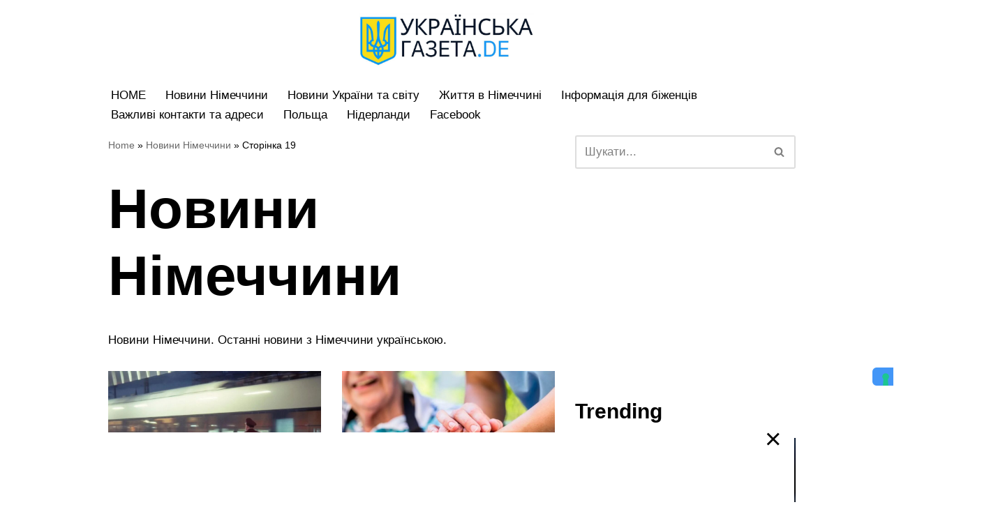

--- FILE ---
content_type: text/html; charset=UTF-8
request_url: https://ukrainskagazeta.de/tag/%D0%BD%D0%BE%D0%B2%D0%B8%D0%BD%D0%B8-%D0%BD%D1%96%D0%BC%D0%B5%D1%87%D1%87%D0%B8%D0%BD%D0%B8/page/19/
body_size: 25925
content:
<!DOCTYPE html>
<html lang="uk" prefix="og: https://ogp.me/ns#">

<head>
	
	<meta charset="UTF-8">
	<meta name="viewport" content="width=device-width, initial-scale=1, minimum-scale=1">
	<link rel="profile" href="https://gmpg.org/xfn/11">
		
<!-- Пошукова оптимізація (SEO) з Rank Math PRO - https://rankmath.com/ -->
<title>Новини Німеччини - Сторінка 19 з 82 - Українська Газета в Німеччині</title>
<meta name="description" content="Новини Німеччини. Останні новини з Німеччини українською."/>
<meta name="robots" content="index, follow, max-snippet:-1, max-video-preview:-1, max-image-preview:large"/>
<link rel="canonical" href="https://ukrainskagazeta.de/tag/%d0%bd%d0%be%d0%b2%d0%b8%d0%bd%d0%b8-%d0%bd%d1%96%d0%bc%d0%b5%d1%87%d1%87%d0%b8%d0%bd%d0%b8/page/19/" />
<link rel="prev" href="https://ukrainskagazeta.de/tag/%d0%bd%d0%be%d0%b2%d0%b8%d0%bd%d0%b8-%d0%bd%d1%96%d0%bc%d0%b5%d1%87%d1%87%d0%b8%d0%bd%d0%b8/page/18/" />
<link rel="next" href="https://ukrainskagazeta.de/tag/%d0%bd%d0%be%d0%b2%d0%b8%d0%bd%d0%b8-%d0%bd%d1%96%d0%bc%d0%b5%d1%87%d1%87%d0%b8%d0%bd%d0%b8/page/20/" />
<meta property="og:locale" content="uk_UA" />
<meta property="og:type" content="article" />
<meta property="og:title" content="Новини Німеччини - Сторінка 19 з 82 - Українська Газета в Німеччині" />
<meta property="og:description" content="Новини Німеччини. Останні новини з Німеччини українською." />
<meta property="og:url" content="https://ukrainskagazeta.de/tag/%d0%bd%d0%be%d0%b2%d0%b8%d0%bd%d0%b8-%d0%bd%d1%96%d0%bc%d0%b5%d1%87%d1%87%d0%b8%d0%bd%d0%b8/page/19/" />
<meta property="og:site_name" content="Ukrainska Gazeta" />
<meta property="article:publisher" content="https://www.facebook.com/ukrainskagazeta.de" />
<meta property="og:image" content="https://ukrainskagazeta.de/wp-content/uploads/2022/03/Ukrainska-Gazeta-_-Logo-DE.jpg" />
<meta property="og:image:secure_url" content="https://ukrainskagazeta.de/wp-content/uploads/2022/03/Ukrainska-Gazeta-_-Logo-DE.jpg" />
<meta property="og:image:width" content="1734" />
<meta property="og:image:height" content="539" />
<meta property="og:image:alt" content="Ukrainska Gazeta _ Logo" />
<meta property="og:image:type" content="image/jpeg" />
<meta name="twitter:card" content="summary_large_image" />
<meta name="twitter:title" content="Новини Німеччини - Сторінка 19 з 82 - Українська Газета в Німеччині" />
<meta name="twitter:description" content="Новини Німеччини. Останні новини з Німеччини українською." />
<meta name="twitter:image" content="https://ukrainskagazeta.de/wp-content/uploads/2022/03/Ukrainska-Gazeta-_-Logo-DE.jpg" />
<meta name="twitter:label1" content="Записи" />
<meta name="twitter:data1" content="977" />
<script type="application/ld+json" class="rank-math-schema-pro">{"@context":"https://schema.org","@graph":[{"@type":"Organization","@id":"https://ukrainskagazeta.de/#organization","name":"Ukrainska Gazeta","url":"https://ukrainskagazeta.de","sameAs":["https://www.facebook.com/ukrainskagazeta.de"],"logo":{"@type":"ImageObject","@id":"https://ukrainskagazeta.de/#logo","url":"https://ukrainskagazeta.de/wp-content/uploads/2024/11/Ukrainska-Gazeta-_-Logo-Square.png","contentUrl":"https://ukrainskagazeta.de/wp-content/uploads/2024/11/Ukrainska-Gazeta-_-Logo-Square.png","caption":"Ukrainska Gazeta","inLanguage":"uk","width":"694","height":"694"}},{"@type":"WebSite","@id":"https://ukrainskagazeta.de/#website","url":"https://ukrainskagazeta.de","name":"Ukrainska Gazeta","publisher":{"@id":"https://ukrainskagazeta.de/#organization"},"inLanguage":"uk"},{"@type":"BreadcrumbList","@id":"https://ukrainskagazeta.de/tag/%d0%bd%d0%be%d0%b2%d0%b8%d0%bd%d0%b8-%d0%bd%d1%96%d0%bc%d0%b5%d1%87%d1%87%d0%b8%d0%bd%d0%b8/page/19/#breadcrumb","itemListElement":[{"@type":"ListItem","position":"1","item":{"@id":"https://ukrainskagazeta.de","name":"Home"}},{"@type":"ListItem","position":"2","item":{"@id":"https://ukrainskagazeta.de/tag/%d0%bd%d0%be%d0%b2%d0%b8%d0%bd%d0%b8-%d0%bd%d1%96%d0%bc%d0%b5%d1%87%d1%87%d0%b8%d0%bd%d0%b8/","name":"\u041d\u043e\u0432\u0438\u043d\u0438 \u041d\u0456\u043c\u0435\u0447\u0447\u0438\u043d\u0438"}}]},{"@type":"CollectionPage","@id":"https://ukrainskagazeta.de/tag/%d0%bd%d0%be%d0%b2%d0%b8%d0%bd%d0%b8-%d0%bd%d1%96%d0%bc%d0%b5%d1%87%d1%87%d0%b8%d0%bd%d0%b8/page/19/#webpage","url":"https://ukrainskagazeta.de/tag/%d0%bd%d0%be%d0%b2%d0%b8%d0%bd%d0%b8-%d0%bd%d1%96%d0%bc%d0%b5%d1%87%d1%87%d0%b8%d0%bd%d0%b8/page/19/","name":"\u041d\u043e\u0432\u0438\u043d\u0438 \u041d\u0456\u043c\u0435\u0447\u0447\u0438\u043d\u0438 - \u0421\u0442\u043e\u0440\u0456\u043d\u043a\u0430 19 \u0437 82 - \u0423\u043a\u0440\u0430\u0457\u043d\u0441\u044c\u043a\u0430 \u0413\u0430\u0437\u0435\u0442\u0430 \u0432 \u041d\u0456\u043c\u0435\u0447\u0447\u0438\u043d\u0456","isPartOf":{"@id":"https://ukrainskagazeta.de/#website"},"inLanguage":"uk","breadcrumb":{"@id":"https://ukrainskagazeta.de/tag/%d0%bd%d0%be%d0%b2%d0%b8%d0%bd%d0%b8-%d0%bd%d1%96%d0%bc%d0%b5%d1%87%d1%87%d0%b8%d0%bd%d0%b8/page/19/#breadcrumb"}}]}</script>
<!-- /Плагін Rank Math WordPress SEO -->

<link rel="alternate" type="application/rss+xml" title="Українська Газета в Німеччині &raquo; стрічка" href="https://ukrainskagazeta.de/feed/" />
<script id="wpp-js" src="https://ukrainskagazeta.de/wp-content/plugins/wordpress-popular-posts/assets/js/wpp.min.js?ver=7.3.6" data-sampling="1" data-sampling-rate="200" data-api-url="https://ukrainskagazeta.de/wp-json/wordpress-popular-posts" data-post-id="0" data-token="cd98024377" data-lang="0" data-debug="0"></script>
<link rel="alternate" type="application/rss+xml" title="Українська Газета в Німеччині &raquo; Новини Німеччини Канал теґу" href="https://ukrainskagazeta.de/tag/%d0%bd%d0%be%d0%b2%d0%b8%d0%bd%d0%b8-%d0%bd%d1%96%d0%bc%d0%b5%d1%87%d1%87%d0%b8%d0%bd%d0%b8/feed/" />
<style id='wp-img-auto-sizes-contain-inline-css'>
img:is([sizes=auto i],[sizes^="auto," i]){contain-intrinsic-size:3000px 1500px}
/*# sourceURL=wp-img-auto-sizes-contain-inline-css */
</style>
<style id='wp-block-library-inline-css'>
:root{--wp-block-synced-color:#7a00df;--wp-block-synced-color--rgb:122,0,223;--wp-bound-block-color:var(--wp-block-synced-color);--wp-editor-canvas-background:#ddd;--wp-admin-theme-color:#007cba;--wp-admin-theme-color--rgb:0,124,186;--wp-admin-theme-color-darker-10:#006ba1;--wp-admin-theme-color-darker-10--rgb:0,107,160.5;--wp-admin-theme-color-darker-20:#005a87;--wp-admin-theme-color-darker-20--rgb:0,90,135;--wp-admin-border-width-focus:2px}@media (min-resolution:192dpi){:root{--wp-admin-border-width-focus:1.5px}}.wp-element-button{cursor:pointer}:root .has-very-light-gray-background-color{background-color:#eee}:root .has-very-dark-gray-background-color{background-color:#313131}:root .has-very-light-gray-color{color:#eee}:root .has-very-dark-gray-color{color:#313131}:root .has-vivid-green-cyan-to-vivid-cyan-blue-gradient-background{background:linear-gradient(135deg,#00d084,#0693e3)}:root .has-purple-crush-gradient-background{background:linear-gradient(135deg,#34e2e4,#4721fb 50%,#ab1dfe)}:root .has-hazy-dawn-gradient-background{background:linear-gradient(135deg,#faaca8,#dad0ec)}:root .has-subdued-olive-gradient-background{background:linear-gradient(135deg,#fafae1,#67a671)}:root .has-atomic-cream-gradient-background{background:linear-gradient(135deg,#fdd79a,#004a59)}:root .has-nightshade-gradient-background{background:linear-gradient(135deg,#330968,#31cdcf)}:root .has-midnight-gradient-background{background:linear-gradient(135deg,#020381,#2874fc)}:root{--wp--preset--font-size--normal:16px;--wp--preset--font-size--huge:42px}.has-regular-font-size{font-size:1em}.has-larger-font-size{font-size:2.625em}.has-normal-font-size{font-size:var(--wp--preset--font-size--normal)}.has-huge-font-size{font-size:var(--wp--preset--font-size--huge)}.has-text-align-center{text-align:center}.has-text-align-left{text-align:left}.has-text-align-right{text-align:right}.has-fit-text{white-space:nowrap!important}#end-resizable-editor-section{display:none}.aligncenter{clear:both}.items-justified-left{justify-content:flex-start}.items-justified-center{justify-content:center}.items-justified-right{justify-content:flex-end}.items-justified-space-between{justify-content:space-between}.screen-reader-text{border:0;clip-path:inset(50%);height:1px;margin:-1px;overflow:hidden;padding:0;position:absolute;width:1px;word-wrap:normal!important}.screen-reader-text:focus{background-color:#ddd;clip-path:none;color:#444;display:block;font-size:1em;height:auto;left:5px;line-height:normal;padding:15px 23px 14px;text-decoration:none;top:5px;width:auto;z-index:100000}html :where(.has-border-color){border-style:solid}html :where([style*=border-top-color]){border-top-style:solid}html :where([style*=border-right-color]){border-right-style:solid}html :where([style*=border-bottom-color]){border-bottom-style:solid}html :where([style*=border-left-color]){border-left-style:solid}html :where([style*=border-width]){border-style:solid}html :where([style*=border-top-width]){border-top-style:solid}html :where([style*=border-right-width]){border-right-style:solid}html :where([style*=border-bottom-width]){border-bottom-style:solid}html :where([style*=border-left-width]){border-left-style:solid}html :where(img[class*=wp-image-]){height:auto;max-width:100%}:where(figure){margin:0 0 1em}html :where(.is-position-sticky){--wp-admin--admin-bar--position-offset:var(--wp-admin--admin-bar--height,0px)}@media screen and (max-width:600px){html :where(.is-position-sticky){--wp-admin--admin-bar--position-offset:0px}}

/*# sourceURL=wp-block-library-inline-css */
</style><style id='global-styles-inline-css'>
:root{--wp--preset--aspect-ratio--square: 1;--wp--preset--aspect-ratio--4-3: 4/3;--wp--preset--aspect-ratio--3-4: 3/4;--wp--preset--aspect-ratio--3-2: 3/2;--wp--preset--aspect-ratio--2-3: 2/3;--wp--preset--aspect-ratio--16-9: 16/9;--wp--preset--aspect-ratio--9-16: 9/16;--wp--preset--color--black: #000000;--wp--preset--color--cyan-bluish-gray: #abb8c3;--wp--preset--color--white: #ffffff;--wp--preset--color--pale-pink: #f78da7;--wp--preset--color--vivid-red: #cf2e2e;--wp--preset--color--luminous-vivid-orange: #ff6900;--wp--preset--color--luminous-vivid-amber: #fcb900;--wp--preset--color--light-green-cyan: #7bdcb5;--wp--preset--color--vivid-green-cyan: #00d084;--wp--preset--color--pale-cyan-blue: #8ed1fc;--wp--preset--color--vivid-cyan-blue: #0693e3;--wp--preset--color--vivid-purple: #9b51e0;--wp--preset--color--neve-link-color: var(--nv-primary-accent);--wp--preset--color--neve-link-hover-color: var(--nv-secondary-accent);--wp--preset--color--nv-site-bg: var(--nv-site-bg);--wp--preset--color--nv-light-bg: var(--nv-light-bg);--wp--preset--color--nv-dark-bg: var(--nv-dark-bg);--wp--preset--color--neve-text-color: var(--nv-text-color);--wp--preset--color--nv-text-dark-bg: var(--nv-text-dark-bg);--wp--preset--color--nv-c-1: var(--nv-c-1);--wp--preset--color--nv-c-2: var(--nv-c-2);--wp--preset--gradient--vivid-cyan-blue-to-vivid-purple: linear-gradient(135deg,rgb(6,147,227) 0%,rgb(155,81,224) 100%);--wp--preset--gradient--light-green-cyan-to-vivid-green-cyan: linear-gradient(135deg,rgb(122,220,180) 0%,rgb(0,208,130) 100%);--wp--preset--gradient--luminous-vivid-amber-to-luminous-vivid-orange: linear-gradient(135deg,rgb(252,185,0) 0%,rgb(255,105,0) 100%);--wp--preset--gradient--luminous-vivid-orange-to-vivid-red: linear-gradient(135deg,rgb(255,105,0) 0%,rgb(207,46,46) 100%);--wp--preset--gradient--very-light-gray-to-cyan-bluish-gray: linear-gradient(135deg,rgb(238,238,238) 0%,rgb(169,184,195) 100%);--wp--preset--gradient--cool-to-warm-spectrum: linear-gradient(135deg,rgb(74,234,220) 0%,rgb(151,120,209) 20%,rgb(207,42,186) 40%,rgb(238,44,130) 60%,rgb(251,105,98) 80%,rgb(254,248,76) 100%);--wp--preset--gradient--blush-light-purple: linear-gradient(135deg,rgb(255,206,236) 0%,rgb(152,150,240) 100%);--wp--preset--gradient--blush-bordeaux: linear-gradient(135deg,rgb(254,205,165) 0%,rgb(254,45,45) 50%,rgb(107,0,62) 100%);--wp--preset--gradient--luminous-dusk: linear-gradient(135deg,rgb(255,203,112) 0%,rgb(199,81,192) 50%,rgb(65,88,208) 100%);--wp--preset--gradient--pale-ocean: linear-gradient(135deg,rgb(255,245,203) 0%,rgb(182,227,212) 50%,rgb(51,167,181) 100%);--wp--preset--gradient--electric-grass: linear-gradient(135deg,rgb(202,248,128) 0%,rgb(113,206,126) 100%);--wp--preset--gradient--midnight: linear-gradient(135deg,rgb(2,3,129) 0%,rgb(40,116,252) 100%);--wp--preset--font-size--small: 13px;--wp--preset--font-size--medium: 20px;--wp--preset--font-size--large: 36px;--wp--preset--font-size--x-large: 42px;--wp--preset--spacing--20: 0.44rem;--wp--preset--spacing--30: 0.67rem;--wp--preset--spacing--40: 1rem;--wp--preset--spacing--50: 1.5rem;--wp--preset--spacing--60: 2.25rem;--wp--preset--spacing--70: 3.38rem;--wp--preset--spacing--80: 5.06rem;--wp--preset--shadow--natural: 6px 6px 9px rgba(0, 0, 0, 0.2);--wp--preset--shadow--deep: 12px 12px 50px rgba(0, 0, 0, 0.4);--wp--preset--shadow--sharp: 6px 6px 0px rgba(0, 0, 0, 0.2);--wp--preset--shadow--outlined: 6px 6px 0px -3px rgb(255, 255, 255), 6px 6px rgb(0, 0, 0);--wp--preset--shadow--crisp: 6px 6px 0px rgb(0, 0, 0);}:where(.is-layout-flex){gap: 0.5em;}:where(.is-layout-grid){gap: 0.5em;}body .is-layout-flex{display: flex;}.is-layout-flex{flex-wrap: wrap;align-items: center;}.is-layout-flex > :is(*, div){margin: 0;}body .is-layout-grid{display: grid;}.is-layout-grid > :is(*, div){margin: 0;}:where(.wp-block-columns.is-layout-flex){gap: 2em;}:where(.wp-block-columns.is-layout-grid){gap: 2em;}:where(.wp-block-post-template.is-layout-flex){gap: 1.25em;}:where(.wp-block-post-template.is-layout-grid){gap: 1.25em;}.has-black-color{color: var(--wp--preset--color--black) !important;}.has-cyan-bluish-gray-color{color: var(--wp--preset--color--cyan-bluish-gray) !important;}.has-white-color{color: var(--wp--preset--color--white) !important;}.has-pale-pink-color{color: var(--wp--preset--color--pale-pink) !important;}.has-vivid-red-color{color: var(--wp--preset--color--vivid-red) !important;}.has-luminous-vivid-orange-color{color: var(--wp--preset--color--luminous-vivid-orange) !important;}.has-luminous-vivid-amber-color{color: var(--wp--preset--color--luminous-vivid-amber) !important;}.has-light-green-cyan-color{color: var(--wp--preset--color--light-green-cyan) !important;}.has-vivid-green-cyan-color{color: var(--wp--preset--color--vivid-green-cyan) !important;}.has-pale-cyan-blue-color{color: var(--wp--preset--color--pale-cyan-blue) !important;}.has-vivid-cyan-blue-color{color: var(--wp--preset--color--vivid-cyan-blue) !important;}.has-vivid-purple-color{color: var(--wp--preset--color--vivid-purple) !important;}.has-neve-link-color-color{color: var(--wp--preset--color--neve-link-color) !important;}.has-neve-link-hover-color-color{color: var(--wp--preset--color--neve-link-hover-color) !important;}.has-nv-site-bg-color{color: var(--wp--preset--color--nv-site-bg) !important;}.has-nv-light-bg-color{color: var(--wp--preset--color--nv-light-bg) !important;}.has-nv-dark-bg-color{color: var(--wp--preset--color--nv-dark-bg) !important;}.has-neve-text-color-color{color: var(--wp--preset--color--neve-text-color) !important;}.has-nv-text-dark-bg-color{color: var(--wp--preset--color--nv-text-dark-bg) !important;}.has-nv-c-1-color{color: var(--wp--preset--color--nv-c-1) !important;}.has-nv-c-2-color{color: var(--wp--preset--color--nv-c-2) !important;}.has-black-background-color{background-color: var(--wp--preset--color--black) !important;}.has-cyan-bluish-gray-background-color{background-color: var(--wp--preset--color--cyan-bluish-gray) !important;}.has-white-background-color{background-color: var(--wp--preset--color--white) !important;}.has-pale-pink-background-color{background-color: var(--wp--preset--color--pale-pink) !important;}.has-vivid-red-background-color{background-color: var(--wp--preset--color--vivid-red) !important;}.has-luminous-vivid-orange-background-color{background-color: var(--wp--preset--color--luminous-vivid-orange) !important;}.has-luminous-vivid-amber-background-color{background-color: var(--wp--preset--color--luminous-vivid-amber) !important;}.has-light-green-cyan-background-color{background-color: var(--wp--preset--color--light-green-cyan) !important;}.has-vivid-green-cyan-background-color{background-color: var(--wp--preset--color--vivid-green-cyan) !important;}.has-pale-cyan-blue-background-color{background-color: var(--wp--preset--color--pale-cyan-blue) !important;}.has-vivid-cyan-blue-background-color{background-color: var(--wp--preset--color--vivid-cyan-blue) !important;}.has-vivid-purple-background-color{background-color: var(--wp--preset--color--vivid-purple) !important;}.has-neve-link-color-background-color{background-color: var(--wp--preset--color--neve-link-color) !important;}.has-neve-link-hover-color-background-color{background-color: var(--wp--preset--color--neve-link-hover-color) !important;}.has-nv-site-bg-background-color{background-color: var(--wp--preset--color--nv-site-bg) !important;}.has-nv-light-bg-background-color{background-color: var(--wp--preset--color--nv-light-bg) !important;}.has-nv-dark-bg-background-color{background-color: var(--wp--preset--color--nv-dark-bg) !important;}.has-neve-text-color-background-color{background-color: var(--wp--preset--color--neve-text-color) !important;}.has-nv-text-dark-bg-background-color{background-color: var(--wp--preset--color--nv-text-dark-bg) !important;}.has-nv-c-1-background-color{background-color: var(--wp--preset--color--nv-c-1) !important;}.has-nv-c-2-background-color{background-color: var(--wp--preset--color--nv-c-2) !important;}.has-black-border-color{border-color: var(--wp--preset--color--black) !important;}.has-cyan-bluish-gray-border-color{border-color: var(--wp--preset--color--cyan-bluish-gray) !important;}.has-white-border-color{border-color: var(--wp--preset--color--white) !important;}.has-pale-pink-border-color{border-color: var(--wp--preset--color--pale-pink) !important;}.has-vivid-red-border-color{border-color: var(--wp--preset--color--vivid-red) !important;}.has-luminous-vivid-orange-border-color{border-color: var(--wp--preset--color--luminous-vivid-orange) !important;}.has-luminous-vivid-amber-border-color{border-color: var(--wp--preset--color--luminous-vivid-amber) !important;}.has-light-green-cyan-border-color{border-color: var(--wp--preset--color--light-green-cyan) !important;}.has-vivid-green-cyan-border-color{border-color: var(--wp--preset--color--vivid-green-cyan) !important;}.has-pale-cyan-blue-border-color{border-color: var(--wp--preset--color--pale-cyan-blue) !important;}.has-vivid-cyan-blue-border-color{border-color: var(--wp--preset--color--vivid-cyan-blue) !important;}.has-vivid-purple-border-color{border-color: var(--wp--preset--color--vivid-purple) !important;}.has-neve-link-color-border-color{border-color: var(--wp--preset--color--neve-link-color) !important;}.has-neve-link-hover-color-border-color{border-color: var(--wp--preset--color--neve-link-hover-color) !important;}.has-nv-site-bg-border-color{border-color: var(--wp--preset--color--nv-site-bg) !important;}.has-nv-light-bg-border-color{border-color: var(--wp--preset--color--nv-light-bg) !important;}.has-nv-dark-bg-border-color{border-color: var(--wp--preset--color--nv-dark-bg) !important;}.has-neve-text-color-border-color{border-color: var(--wp--preset--color--neve-text-color) !important;}.has-nv-text-dark-bg-border-color{border-color: var(--wp--preset--color--nv-text-dark-bg) !important;}.has-nv-c-1-border-color{border-color: var(--wp--preset--color--nv-c-1) !important;}.has-nv-c-2-border-color{border-color: var(--wp--preset--color--nv-c-2) !important;}.has-vivid-cyan-blue-to-vivid-purple-gradient-background{background: var(--wp--preset--gradient--vivid-cyan-blue-to-vivid-purple) !important;}.has-light-green-cyan-to-vivid-green-cyan-gradient-background{background: var(--wp--preset--gradient--light-green-cyan-to-vivid-green-cyan) !important;}.has-luminous-vivid-amber-to-luminous-vivid-orange-gradient-background{background: var(--wp--preset--gradient--luminous-vivid-amber-to-luminous-vivid-orange) !important;}.has-luminous-vivid-orange-to-vivid-red-gradient-background{background: var(--wp--preset--gradient--luminous-vivid-orange-to-vivid-red) !important;}.has-very-light-gray-to-cyan-bluish-gray-gradient-background{background: var(--wp--preset--gradient--very-light-gray-to-cyan-bluish-gray) !important;}.has-cool-to-warm-spectrum-gradient-background{background: var(--wp--preset--gradient--cool-to-warm-spectrum) !important;}.has-blush-light-purple-gradient-background{background: var(--wp--preset--gradient--blush-light-purple) !important;}.has-blush-bordeaux-gradient-background{background: var(--wp--preset--gradient--blush-bordeaux) !important;}.has-luminous-dusk-gradient-background{background: var(--wp--preset--gradient--luminous-dusk) !important;}.has-pale-ocean-gradient-background{background: var(--wp--preset--gradient--pale-ocean) !important;}.has-electric-grass-gradient-background{background: var(--wp--preset--gradient--electric-grass) !important;}.has-midnight-gradient-background{background: var(--wp--preset--gradient--midnight) !important;}.has-small-font-size{font-size: var(--wp--preset--font-size--small) !important;}.has-medium-font-size{font-size: var(--wp--preset--font-size--medium) !important;}.has-large-font-size{font-size: var(--wp--preset--font-size--large) !important;}.has-x-large-font-size{font-size: var(--wp--preset--font-size--x-large) !important;}
/*# sourceURL=global-styles-inline-css */
</style>

<style id='classic-theme-styles-inline-css'>
/*! This file is auto-generated */
.wp-block-button__link{color:#fff;background-color:#32373c;border-radius:9999px;box-shadow:none;text-decoration:none;padding:calc(.667em + 2px) calc(1.333em + 2px);font-size:1.125em}.wp-block-file__button{background:#32373c;color:#fff;text-decoration:none}
/*# sourceURL=/wp-includes/css/classic-themes.min.css */
</style>
<link rel='stylesheet' id='gn-frontend-gnfollow-style-css' href='https://ukrainskagazeta.de/wp-content/plugins/gn-publisher/assets/css/gn-frontend-gnfollow.min.css?ver=1.5.26' media='all' />
<link rel='stylesheet' id='wordpress-popular-posts-css-css' href='https://ukrainskagazeta.de/wp-content/plugins/wordpress-popular-posts/assets/css/wpp.css?ver=7.3.6' media='all' />
<link rel='stylesheet' id='neve-style-css' href='https://ukrainskagazeta.de/wp-content/themes/neve/style-main-new.min.css?ver=4.2.2' media='all' />
<style id='neve-style-inline-css'>
.is-menu-sidebar .header-menu-sidebar { visibility: visible; }.is-menu-sidebar.menu_sidebar_slide_left .header-menu-sidebar { transform: translate3d(0, 0, 0); left: 0; }.is-menu-sidebar.menu_sidebar_slide_right .header-menu-sidebar { transform: translate3d(0, 0, 0); right: 0; }.is-menu-sidebar.menu_sidebar_pull_right .header-menu-sidebar, .is-menu-sidebar.menu_sidebar_pull_left .header-menu-sidebar { transform: translateX(0); }.is-menu-sidebar.menu_sidebar_dropdown .header-menu-sidebar { height: auto; }.is-menu-sidebar.menu_sidebar_dropdown .header-menu-sidebar-inner { max-height: 400px; padding: 20px 0; }.is-menu-sidebar.menu_sidebar_full_canvas .header-menu-sidebar { opacity: 1; }.header-menu-sidebar .menu-item-nav-search:not(.floating) { pointer-events: none; }.header-menu-sidebar .menu-item-nav-search .is-menu-sidebar { pointer-events: unset; }
.nv-meta-list li.meta:not(:last-child):after { content:"/" }.nv-meta-list .no-mobile{
			display:none;
		}.nv-meta-list li.last::after{
			content: ""!important;
		}@media (min-width: 769px) {
			.nv-meta-list .no-mobile {
				display: inline-block;
			}
			.nv-meta-list li.last:not(:last-child)::after {
		 		content: "/" !important;
			}
		}
.nav-ul li .caret svg, .nav-ul li .caret img{width:var(--smiconsize, 0.5em);height:var(--smiconsize, 0.5em);}.nav-ul .sub-menu li {border-style: var(--itembstyle);}
 :root{ --container: 748px;--postwidth:100%; --primarybtnbg: var(--nv-primary-accent); --primarybtnhoverbg: var(--nv-primary-accent); --primarybtncolor: #fff; --secondarybtncolor: var(--nv-primary-accent); --primarybtnhovercolor: #fff; --secondarybtnhovercolor: var(--nv-primary-accent);--primarybtnborderradius:3px;--secondarybtnborderradius:3px;--secondarybtnborderwidth:3px;--btnpadding:13px 15px;--primarybtnpadding:13px 15px;--secondarybtnpadding:calc(13px - 3px) calc(15px - 3px); --bodyfontfamily: Arial,Helvetica,sans-serif; --bodyfontsize: 18px; --bodylineheight: 1.6em; --bodyletterspacing: 0px; --bodyfontweight: 400; --bodytexttransform: none; --h1fontsize: 50px; --h1fontweight: 800; --h1lineheight: 1.2em; --h1letterspacing: 0px; --h1texttransform: none; --h2fontsize: 22px; --h2fontweight: 700; --h2lineheight: 1.3em; --h2letterspacing: 0px; --h2texttransform: none; --h3fontsize: 25px; --h3fontweight: 600; --h3lineheight: 1.2em; --h3letterspacing: 0px; --h3texttransform: none; --h4fontsize: 20px; --h4fontweight: 500; --h4lineheight: 1.2em; --h4letterspacing: 0px; --h4texttransform: none; --h5fontsize: 16px; --h5fontweight: 800; --h5lineheight: 1.2em; --h5letterspacing: 0px; --h5texttransform: none; --h6fontsize: 14px; --h6fontweight: 800; --h6lineheight: 1.2em; --h6letterspacing: 0px; --h6texttransform: none;--formfieldborderwidth:2px;--formfieldborderradius:3px; --formfieldbgcolor: var(--nv-site-bg); --formfieldbordercolor: #dddddd; --formfieldcolor: var(--nv-text-color);--formfieldpadding:12px; } .nv-index-posts{ --borderradius:0px; } .single-post-container .alignfull > [class*="__inner-container"], .single-post-container .alignwide > [class*="__inner-container"]{ max-width:718px } .nv-meta-list{ --avatarsize: 20px; } .single .nv-meta-list{ --avatarsize: 20px; } .single h1.entry-title{ --fontsize: 22px; } .nv-is-boxed.nv-comments-wrap{ --padding:20px; } .nv-is-boxed.comment-respond{ --padding:20px; } .single:not(.single-product), .page{ --c-vspace:0 0 0 0;; } .scroll-to-top{ --color: var(--nv-text-dark-bg);--padding:8px 10px; --borderradius: 3px; --bgcolor: var(--nv-primary-accent); --hovercolor: var(--nv-text-dark-bg); --hoverbgcolor: var(--nv-primary-accent);--size:16px; } .global-styled{ --bgcolor: var(--nv-site-bg); } .header-top{ --rowbcolor: var(--nv-light-bg); --color: var(--nv-text-color); --bgcolor: #f0f0f0; } .header-main{ --rowbcolor: var(--nv-light-bg); --color: var(--nv-text-color); --bgcolor: var(--nv-site-bg); } .header-bottom{ --rowbcolor: var(--nv-light-bg); --color: var(--nv-text-color); --bgcolor: #ffffff; } .header-menu-sidebar-bg{ --justify: flex-start; --textalign: left;--flexg: 1;--wrapdropdownwidth: auto; --color: var(--nv-text-color); --bgcolor: var(--nv-site-bg); } .header-menu-sidebar{ width: 360px; } .builder-item--logo{ --maxwidth: 150px; --fs: 24px;--padding:10px 0;--margin:0; --textalign: left;--justify: flex-start; } .builder-item--nav-icon,.header-menu-sidebar .close-sidebar-panel .navbar-toggle{ --borderradius:3px;--borderwidth:1px; } .builder-item--nav-icon{ --label-margin:0 5px 0 0;;--padding:10px 15px;--margin:0; } .builder-item--primary-menu{ --color: var(--nv-text-color); --hovercolor: var(--nv-secondary-accent); --hovertextcolor: var(--nv-text-color); --activecolor: var(--nv-secondary-accent); --spacing: 20px; --height: 25px; --smiconsize: 7px;--padding:0;--margin:0; --fontsize: 1em; --lineheight: 1.6; --letterspacing: 0px; --fontweight: 500; --texttransform: none; --iconsize: 1em; } .builder-item--primary-menu .sub-menu{ --bstyle: none; --itembstyle: none; } .hfg-is-group.has-primary-menu .inherit-ff{ --inheritedfw: 500; } .footer-top-inner .row{ grid-template-columns:1fr; --valign: flex-start; } .footer-top{ --rowbcolor: var(--nv-light-bg); --color: var(--nv-site-bg); --bgcolor: var(--nv-dark-bg); } .footer-main-inner .row{ grid-template-columns:1fr 1fr 1fr; --valign: flex-start; } .footer-main{ --rowbcolor: var(--nv-light-bg); --color: var(--nv-text-color); --bgcolor: var(--nv-site-bg); } .footer-bottom-inner .row{ grid-template-columns:1fr 1fr 1fr; --valign: flex-start; } .footer-bottom{ --rowbcolor: var(--nv-light-bg); --color: var(--nv-text-dark-bg); --bgcolor: var(--nv-dark-bg); } .builder-item--footer-one-widgets{ --padding:0;--margin:0; --textalign: left;--justify: flex-start; } .builder-item--footer-two-widgets{ --padding:0;--margin:0; --textalign: left;--justify: flex-start; } .page_header-top{ --rowbcolor: var(--nv-light-bg); --color: var(--nv-text-color); --bgcolor: var(--nv-site-bg); } .page_header-bottom{ --rowbcolor: var(--nv-light-bg); --color: var(--nv-text-color); --bgcolor: var(--nv-site-bg); } @media(min-width: 576px){ :root{ --container: 992px;--postwidth:50%;--btnpadding:13px 15px;--primarybtnpadding:13px 15px;--secondarybtnpadding:calc(13px - 3px) calc(15px - 3px); --bodyfontsize: 16px; --bodylineheight: 1.6em; --bodyletterspacing: 0px; --h1fontsize: 80px; --h1lineheight: 1.2em; --h1letterspacing: 0px; --h2fontsize: 50px; --h2lineheight: 1.2em; --h2letterspacing: 0px; --h3fontsize: 25px; --h3lineheight: 1.2em; --h3letterspacing: 0px; --h4fontsize: 20px; --h4lineheight: 1.2em; --h4letterspacing: 0px; --h5fontsize: 16px; --h5lineheight: 1.2em; --h5letterspacing: 0px; --h6fontsize: 14px; --h6lineheight: 1.2em; --h6letterspacing: 0px; } .single-post-container .alignfull > [class*="__inner-container"], .single-post-container .alignwide > [class*="__inner-container"]{ max-width:962px } .nv-meta-list{ --avatarsize: 20px; } .single .nv-meta-list{ --avatarsize: 20px; } .single h1.entry-title{ --fontsize: 44px; } .nv-is-boxed.nv-comments-wrap{ --padding:30px; } .nv-is-boxed.comment-respond{ --padding:30px; } .single:not(.single-product), .page{ --c-vspace:0 0 0 0;; } .scroll-to-top{ --padding:8px 10px;--size:16px; } .header-menu-sidebar-bg{ --justify: flex-start; --textalign: left;--flexg: 1;--wrapdropdownwidth: auto; } .header-menu-sidebar{ width: 360px; } .builder-item--logo{ --maxwidth: 150px; --fs: 24px;--padding:10px 0;--margin:0; --textalign: left;--justify: flex-start; } .builder-item--nav-icon{ --label-margin:0 5px 0 0;;--padding:10px 15px;--margin:0; } .builder-item--primary-menu{ --spacing: 20px; --height: 25px; --smiconsize: 7px;--padding:0;--margin:0; --fontsize: 1em; --lineheight: 1.6; --letterspacing: 0px; --iconsize: 1em; } .builder-item--footer-one-widgets{ --padding:0;--margin:0; --textalign: left;--justify: flex-start; } .builder-item--footer-two-widgets{ --padding:0;--margin:0; --textalign: left;--justify: flex-start; } }@media(min-width: 960px){ :root{ --container: 1000px;--postwidth:50%;--btnpadding:13px 15px;--primarybtnpadding:13px 15px;--secondarybtnpadding:calc(13px - 3px) calc(15px - 3px); --bodyfontsize: 17px; --bodylineheight: 1.7em; --bodyletterspacing: 0px; --h1fontsize: 80px; --h1lineheight: 1.2em; --h1letterspacing: 0px; --h2fontsize: 30px; --h2lineheight: 1.2em; --h2letterspacing: 0px; --h3fontsize: 22px; --h3lineheight: 1.2em; --h3letterspacing: 0px; --h4fontsize: 18px; --h4lineheight: 1.2em; --h4letterspacing: 0px; --h5fontsize: 16px; --h5lineheight: 1.2em; --h5letterspacing: 0px; --h6fontsize: 16px; --h6lineheight: 1.2em; --h6letterspacing: 0px; } body:not(.single):not(.archive):not(.blog):not(.search):not(.error404) .neve-main > .container .col, body.post-type-archive-course .neve-main > .container .col, body.post-type-archive-llms_membership .neve-main > .container .col{ max-width: 67%; } body:not(.single):not(.archive):not(.blog):not(.search):not(.error404) .nv-sidebar-wrap, body.post-type-archive-course .nv-sidebar-wrap, body.post-type-archive-llms_membership .nv-sidebar-wrap{ max-width: 33%; } .neve-main > .archive-container .nv-index-posts.col{ max-width: 67%; } .neve-main > .archive-container .nv-sidebar-wrap{ max-width: 33%; } .neve-main > .single-post-container .nv-single-post-wrap.col{ max-width: 70%; } .single-post-container .alignfull > [class*="__inner-container"], .single-post-container .alignwide > [class*="__inner-container"]{ max-width:670px } .container-fluid.single-post-container .alignfull > [class*="__inner-container"], .container-fluid.single-post-container .alignwide > [class*="__inner-container"]{ max-width:calc(70% + 15px) } .neve-main > .single-post-container .nv-sidebar-wrap{ max-width: 30%; } .nv-meta-list{ --avatarsize: 20px; } .single .nv-meta-list{ --avatarsize: 20px; } .single h1.entry-title{ --fontsize: 34px; } .nv-is-boxed.nv-comments-wrap{ --padding:40px; } .nv-is-boxed.comment-respond{ --padding:40px; } .single:not(.single-product), .page{ --c-vspace:0 0 0 0;; } .scroll-to-top{ --padding:8px 10px;--size:16px; } .header-menu-sidebar-bg{ --justify: flex-start; --textalign: left;--flexg: 1;--wrapdropdownwidth: auto; } .header-menu-sidebar{ width: 360px; } .builder-item--logo{ --maxwidth: 250px; --fs: 24px;--padding:10px 0;--margin:0; --textalign: center;--justify: center; } .builder-item--nav-icon{ --label-margin:0 5px 0 0;;--padding:10px 15px;--margin:0; } .builder-item--primary-menu{ --spacing: 20px; --height: 25px; --smiconsize: 7px;--padding:0;--margin:0; --fontsize: 1em; --lineheight: 1.6; --letterspacing: 0px; --iconsize: 1em; } .builder-item--footer-one-widgets{ --padding:0;--margin:0; --textalign: center;--justify: center; } .builder-item--footer-two-widgets{ --padding:0;--margin:0; --textalign: center;--justify: center; } } @media (min-width: 960px) { .nv-cv-d { content-visibility: auto; } } @media(max-width: 576px) { .nv-cv-m { content-visibility: auto; } }.scroll-to-top {right: 20px; border: none; position: fixed; bottom: 30px; display: none; opacity: 0; visibility: hidden; transition: opacity 0.3s ease-in-out, visibility 0.3s ease-in-out; align-items: center; justify-content: center; z-index: 999; } @supports (-webkit-overflow-scrolling: touch) { .scroll-to-top { bottom: 74px; } } .scroll-to-top.image { background-position: center; } .scroll-to-top .scroll-to-top-image { width: 100%; height: 100%; } .scroll-to-top .scroll-to-top-label { margin: 0; padding: 5px; } .scroll-to-top:hover { text-decoration: none; } .scroll-to-top.scroll-to-top-left {left: 20px; right: unset;} .scroll-to-top.scroll-show-mobile { display: flex; } @media (min-width: 960px) { .scroll-to-top { display: flex; } }.scroll-to-top { color: var(--color); padding: var(--padding); border-radius: var(--borderradius); background: var(--bgcolor); } .scroll-to-top:hover, .scroll-to-top:focus { color: var(--hovercolor); background: var(--hoverbgcolor); } .scroll-to-top-icon, .scroll-to-top.image .scroll-to-top-image { width: var(--size); height: var(--size); } .scroll-to-top-image { background-image: var(--bgimage); background-size: cover; }:root{--nv-primary-accent:#4396f7;--nv-secondary-accent:#4396f7;--nv-site-bg:#ffffff;--nv-light-bg:#ededed;--nv-dark-bg:#14171c;--nv-text-color:#000000;--nv-text-dark-bg:#ffffff;--nv-c-1:#76d6ff;--nv-c-2:#f37262;--nv-fallback-ff:Arial, Helvetica, sans-serif;}
/*# sourceURL=neve-style-inline-css */
</style>
<link rel='stylesheet' id='neve-blog-pro-css' href='https://ukrainskagazeta.de/wp-content/plugins/neve-pro-addon/includes/modules/blog_pro/assets/style.min.css?ver=3.2.4' media='all' />
<link rel='stylesheet' id='neve-child-style-css' href='https://ukrainskagazeta.de/wp-content/themes/neve-child-master/style.css?ver=4.2.2' media='all' />
<link rel="https://api.w.org/" href="https://ukrainskagazeta.de/wp-json/" /><link rel="alternate" title="JSON" type="application/json" href="https://ukrainskagazeta.de/wp-json/wp/v2/tags/886" /><link rel="EditURI" type="application/rsd+xml" title="RSD" href="https://ukrainskagazeta.de/xmlrpc.php?rsd" />

        <!-- Romiltec Analytics -->
        <script>
          var _paq = window._paq = window._paq || [];
          
                    
          /* tracker methods like "setCustomDimension" should be called before "trackPageView" */
          _paq.push(['trackPageView']);
          _paq.push(['enableLinkTracking']);
          (function() {
            var u="https://analytics.romiltec.it/";
            _paq.push(['setTrackerUrl', u+'matomo.php']);
            _paq.push(['setSiteId', '21']);
            
            var d=document, g=d.createElement('script'), s=d.getElementsByTagName('script')[0];
            g.async=true; g.src=u+'matomo.js'; s.parentNode.insertBefore(g,s);
          })();
        </script>
        <!-- End Romiltec Analytics -->
                    <style id="wpp-loading-animation-styles">@-webkit-keyframes bgslide{from{background-position-x:0}to{background-position-x:-200%}}@keyframes bgslide{from{background-position-x:0}to{background-position-x:-200%}}.wpp-widget-block-placeholder,.wpp-shortcode-placeholder{margin:0 auto;width:60px;height:3px;background:#dd3737;background:linear-gradient(90deg,#dd3737 0%,#571313 10%,#dd3737 100%);background-size:200% auto;border-radius:3px;-webkit-animation:bgslide 1s infinite linear;animation:bgslide 1s infinite linear}</style>
            <link rel="icon" href="https://ukrainskagazeta.de/wp-content/uploads/2022/03/cropped-Ukrainska-Gazeta-_-Logo-Shield-e1646672013744-1-150x150.png" sizes="32x32" />
<link rel="icon" href="https://ukrainskagazeta.de/wp-content/uploads/2022/03/cropped-Ukrainska-Gazeta-_-Logo-Shield-e1646672013744-1-300x300.png" sizes="192x192" />
<link rel="apple-touch-icon" href="https://ukrainskagazeta.de/wp-content/uploads/2022/03/cropped-Ukrainska-Gazeta-_-Logo-Shield-e1646672013744-1-300x300.png" />
<meta name="msapplication-TileImage" content="https://ukrainskagazeta.de/wp-content/uploads/2022/03/cropped-Ukrainska-Gazeta-_-Logo-Shield-e1646672013744-1-300x300.png" />
		<style id="wp-custom-css">
			.page .neve-main{
	padding:10px;
}
.hfg_header.site-header {
	box-shadow:none;
}

h3.wp-block-post-title{
	margin-top:-20px;
}

.wp-element-caption{
	font-style:italic;
}

h2 > a, h3 >a {
	text-decoration:none;
}

h2, h3 {
	text-decoration:none;
	margin-bottom:5px;
}

#content > div.wp-block-group.da-non-perdere.has-nv-text-dark-bg-color.has-text-color.has-background.is-layout-constrained.wp-block-group-is-layout-constrained > div > div > ul > li > div > div > h3 > a {
	font-size:0.9em;
}

#content > div.wp-block-group.da-non-perdere.has-nv-text-dark-bg-color.has-text-color.has-background.is-layout-constrained.wp-block-group-is-layout-constrained > div > div > ul > li > div  {
	padding:10px!important;
}

#adv-Piede-sticky.is-sticky {
    position: -webkit-sticky;
    position: fixed;
    bottom: 0;
    left: 0;
    right: 0;
    max-width: 996px;
    z-index: 1000;
    width: 100%;
    text-align: center;
		    margin: auto;
}

#adv-left-view {
    left: -300px;
    width: 300px;
    height: 100%;
    display: -webkit-box;
    display: -ms-flexbox;
    display: flex;
    -webkit-box-pack: end;
    -ms-flex-pack: end;
    justify-content: flex-end;
}

#adv-left-view, #adv-right-view {
    position: absolute;
    top: 0;
}

#adv-Left, #adv-Right {
    position: fixed;
}

@media screen and (max-width: 1599px){
	#adv-Left, #adv-Right {
    display: none;
}
}

#adv-right-view {
		left: 1000px;
    width: 300px;
    height: 100%;
    display: -webkit-box;
    display: -ms-flexbox;
    display: flex;
    -webkit-box-pack: start;
    -ms-flex-pack: start;
    justify-content: flex-start;}


@media screen and (min-width: 768px){
	#adv-Piede-sticky {
			text-align: center;
			width: 100%;
	}
	.nv-sidebar-wrap.nv-right {
    padding-left: 14px;
	}
	
	.ad-min-height{
		min-height:250px;
	}
	body>.wrapper:not(.et-fb-iframe-ancestor) {
    overflow: initial;
	  max-width: 1000px;
    margin: auto;
		background-color:#ffffff;
}
	.nv-single-post-wrap,.nv-index-posts{
		margin:0;
	}

}

@media screen and (max-width: 768px){
	.ad-min-height{
		min-height:110px;
	}
		#search-2{
		display:none;
	}
	body>.wrapper{
		overflow:hidden;
	}
}

#adv-Piede-sticky {
    background-color: #fff;
}

#adv-Piede-sticky .adv-Piede-toggle {
	color:black;
    display: flex;
    padding: 0;
    position: absolute;
    top: 0;
		right:0;
    cursor: pointer;
    -webkit-appearance: none;
    -moz-appearance: none;
    appearance: none;
    border: none;
    background-color: #fff;
    height: 40px;
    width: 40px;
    -webkit-box-orient: vertical;
    -webkit-box-direction: normal;
    -ms-flex-direction: column;
    flex-direction: column;
    -webkit-box-pack: center;
    -ms-flex-pack: center;
    z-index: 20;
	  justify-content: center;
}


.mb30{
	margin-bottom: 30px;
}

.no-padding{
	padding:0;
}

.adv-cs{
		margin: auto;
    padding: 16px;
}

.adv-cs-inner{
		margin: auto;
    padding: 10px;
	float: left;
}

.essb-fc-root{
	display:none;
}

footer .widget {
	font-size: 14px;
	line-height: 22px;
	margin-top: 10px
}

#cb-row--footer-bottom{
	display:none;
}

.iubenda-cs-close-btn{
	display:none!important;
}


.prompt-to-accept {
  display: none;
}

.show-prompt-to-accept .prompt-to-accept {
  display: block;
}

.iub-executing-accept #iubenda-iframe.iubenda-iframe-visible {
  display: none !important;
}

.iub-rm:before {
    content: ""!important;
    position: fixed!important;
    top: 0!important;
    left: 0!important;
    width: 100%!important;
    height: 100%!important;
    background-color: rgba(0,0,0,.5)!important;
    z-index: 100!important;
    pointer-events: auto!important;
	backdrop-filter: blur(4px);
}


.prompt-to-accept {
  position: fixed;
  bottom: 0;
  left: 0;
  width: 100%;
  padding: 2rem;
  background: #333;
  color: #F8F8F8;
  font-family: sans-serif;
	z-index:9999;
}

.prompt-to-accept__container {
  margin: 0 auto;
}
@media (min-width: 992px) {
  .prompt-to-accept__container {
    display: flex;
    align-items: flex-start;
    max-width: 992px;
  }
}

.prompt-to-accept__content {
  flex: 1;
  line-height: 1.5;
}
.prompt-to-accept__content h2 {
  font-size: 2rem;
}
@media (min-width: 992px) {
  .prompt-to-accept__content {
    margin-right: 2rem;
  }
	.header{
		    min-height: 135px;
	}
	#block-2 > div > h2{
		min-height:39px;
	}
	.nv-sidebar-wrap {
		padding: 0;
	}
}

.prompt-to-accept__buttons {
  display: flex;
  flex-direction: column;
  align-items: center;
  justify-content: center;
  margin: 2rem;
}
@media (max-width: 991px) {
  .prompt-to-accept__buttons {
    margin: 2rem 0;
  }
}

@media screen and (max-width: 1599px){
	#adv-Left, #adv-Right {
    display: none;
}
}

.prompt-to-accept__or {
  margin: 1rem;
  font-weight: 300;
  font-style: italic;
  opacity: 0.8;
  font-size: 0.7rem;
}

.prompt-to-accept__button {
  width: 100%;
  padding: 1rem 2rem;
  font-weight: bold;
  background: transparent;
  border: 2px solid;
  color: currentColor;
  font-size: 100%;
  cursor: pointer;
}
.prompt-to-accept__button:hover {
  opacity: 0.85;
}

.prompt-to-accept__button--solid {
  background: white;
  color: #333;
}

#cb-row--footer-bottom{
	display:none;
}

.hfg-slot.c-left {
  justify-content: center;
  height: 100%;
}

#block-15 {
	text-align: right;
}

.iubenda-white {
	margin-right: .2rem;
}		</style>
		<link rel="preload" href="//cdn.iubenda.com/cs/tcf/stub-v2.js" as="script">
<link rel="preload" href="//cdn.iubenda.com/cs/iubenda_cs.js" as="script">
<link rel="preload" href="//cdn.iubenda.com/cs/tcf/safe-tcf-v2.js" as="script">
<link rel="preload" href="//cs.iubenda.com/sync/2809532.js" as="script">

<!--<script type="text/javascript">
	function e(e){var t=!(arguments.length>1&&void 0!==arguments[1])||arguments[1],c=document.createElement("script");c.src=e,t?c.type="module":(c.async=!0,c.type="text/javascript",c.setAttribute("nomodule",""));var n=document.getElementsByTagName("script")[0];n.parentNode.insertBefore(c,n)}function t(t,c,n){var a,o,r;null!==(a=t.marfeel)&&void 0!==a||(t.marfeel={}),null!==(o=(r=t.marfeel).cmd)&&void 0!==o||(r.cmd=[]),t.marfeel.config=n,t.marfeel.config.accountId=c;var i="https://sdk.mrf.io/statics";e("".concat(i,"/marfeel-sdk.js?id=").concat(c),!0),e("".concat(i,"/marfeel-sdk.es5.js?id=").concat(c),!1)}!function(e,c){var n=arguments.length>2&&void 0!==arguments[2]?arguments[2]:{};t(e,c,n)}(window,1362,{} /*config*/);
</script>-->


<script type="text/javascript">
  var _iub = _iub || [];
  _iub.csConfiguration = {
   "consentOnContinuedBrowsing":false,"enableTcf":true,"tcfVersion":2.2,"floatingPreferencesButtonDisplay":"anchored-center-right","googleAdditionalConsentMode":true,"invalidateConsentWithoutLog":true,"lang":"ua","newConsentAtVendorListUpdate":0,"perPurposeConsent":true,"tcfPurposes":{"1":true,"2":"consent_only","3":"consent_only","4":"consent_only","5":"consent_only","6":"consent_only","7":"consent_only","8":"consent_only","9":"consent_only","10":"consent_only"},"whitelabel":false,
    siteId: 2809532,
    cookiePolicyId: 45029073,
    cookiePolicyUrl: "https://ukrainskagazeta.de/cookie-policy/",
    banner: {
      acceptButtonCaptionColor: "#FFFFFF",
      acceptButtonColor: "#0073CE",
      acceptButtonDisplay: true,
      backgroundColor: "#FFFFFF",
      closeButtonRejects: true,
      customizeButtonCaptionColor: "#4D4D4D",
      customizeButtonColor: "#DADADA",
      customizeButtonDisplay: true,
      explicitWithdrawal: true,
      position: "bottom",
      textColor: "#000000",
      customizeButtonCaption: "Choose and customize",
      closeButtonCaption:
        '<button type="button" class="iubenda-cs-close-btn" tabindex="0" role="button" aria-pressed="false" style="background-color: rgb(239, 239, 239) !important; border-radius: 55px !important; border: 1px solid rgb(119, 119, 119) !important; font-size: 16px !important; font-weight: bold !important; padding: 10px 20px !important; height: 34px !important; color: rgb(102, 102, 102) !important; visibility: visible;">x</button>',
    },
    i18n: {
      ua: {
        banner: {
          title: "Інформація про політику щодо файлів cookie",
          paragraph_1:
            "З метою забезпечення найвищого рівня обслуговування цей веб-сайт використовує файли cookie, які є важливими для його роботи і необхідні для досягнення цілей, викладених у політиці використання файлів cookie. Якщо Ви бажаєте дізнатися більше або відкликати свою згоду на використання всіх або деяких файлів cookie, будь ласка, перегляньте %{cookie_policy_link}.",
          paragraph_2:
            "Закриваючи цей банер, переходячи за посиланням або продовжуючи перегляд сайту, Користувач погоджується на використання файлів cookie.",
          dynamic: {
            paragraph_1:
              'З метою забезпечення найвищого рівня обслуговування цей веб-сайт та/або сторонні інструменти, що використовуються на ньому, обробляють персональні дані[якщо не gdprApplies та ccpaApplies][/if][якщо gdprApplies] (наприклад, дані перегляду або IP-адреси) та використовують файли cookie або інші ідентифікаційні файли, які є необхідними для його належного функціонування та вимагаються для досягнення результатів, описаних у політиці щодо файлів cookie. Для цього, будь ласка, прийміть нашу <a href="/privacy-policy/54079554/cookie-policy?an=no&s_ck=false&newmarkup=yes" class="iubenda-cs-cookie-policy-lnk">політику щодо файлів cookie</a>. Ваша згода є добровільною. Вона також може бути відкликана пізніше [якщо увімкнути CMP]. А також для рекламних цілей, визначених власником або %{vendor_list_link}, тобто: збір інформації та доступ до неї; персоналізація (підбір оголошень, доставка, звітування); узгодження контенту (його доставка, звітування); аналіз даних[/if]. [if not banner.customizeButtonDisplay] Щоб дізнатися більше, будь ласка, прочитайте %{cookie_policy_link}. [/if][if enableCMP] Ваша згода є добровільною. Також є можливість відмовитися або відкликати свою згоду без впливу на якість наданого контенту. Ви також можете змінити свої рекламні налаштування, натиснувши на %{рекламні_налаштування_посилання}.[/if][/if][if ccpaApplies]<br/> Згоду можна відкликати, натиснувши на посилання: "%{do_not_sell}". <br />Для отримання додаткової інформації про види персональних даних, що збираються, та мету їх використання, будь ласка, ознайомтеся з %{privacy_policy}[/if]',
            paragraph_2:
              "Ви погоджуєтеся на використання файлів cookie або інших ідентифікаційних файлів закриваючи це повідомлення",
            by_scrolling: "при прокручуванні сторінки - скролити",
            by_clicking_on_links: "натискання на посилання або кнопку",
            by_browsing: "шляхом продовження перегляду",
            or: "або",
          },
          cookie_policy_caption: "політика використання файлів cookie",
          vendor_list_caption: "треті особи",
          advertising_preferences_caption: "панель налаштувань реклами",
          do_not_sell_caption:
            "Я не даю згоди на продаж своїх персональних даних",
          privacy_policy_caption: "політика конфіденційності",
          accept_button_caption: "Прийняти",
          reject_button_caption: "Відхилити",
          customize_button_caption: "Налаштувати",
        },
        modal: {
          save_and_go_back: "зберегти та повернути",
          back: "повернутися",
          see_full_cookie_policy:
            "Переглянути повну політику щодо файлів cookie",
          cookie_policy: "Політика використання файлів cookie",
        },
        footer: {
          message:
            "Продовжуючи перегляд або закриваючи це вікно, ви приймаєте поточні налаштування файлів cookie",
          btnCaption: "Зберегти та продовжити",
        },
        cmp: {
          show_tracking_button: "Налаштувати параметри оголошення",
          hide_tracking_button:
            "Зберегти та повернутися до політики щодо файлів cookie",
          widget_title: "Налаштування реклами",
          widget_intro:
            "Перераховані нижче рекламні сервіси дозволяють Користувачам встановлювати свої налаштування відстеження <br />Активуючи будь-яку рекламну ціль або окрему послугу, Користувачі дають згоду на конкретну обробку своїх Даних. Користувачі можуть змінити це в будь-який час.<br /><br />Деякі з перерахованих нижче послуг, якщо вони вказані, можуть не вимагати згоди Користувачів на обробку їх Персональних даних на підставі законного інтересу в якості правової підстави. Користувачі мають право заперечувати проти такої обробки. Для реалізації цього права необхідно зняти галочки з відповідних сервісів у політиці конфіденційності",
          widget_iab_title:
            "Правила персоналізації рекламних послуг містяться в <a href='https:/iabeurope.eu/transparency-consent-framework/'>Рамковій програмі прозорості та згоди МАБ</a>",
          widget_features_intro:
            "Для виконання однієї або декількох з цих цілей треті особи можуть також використовувати наступні функції:",
          widget_other_providers: "Інші постачальники",
          vendors_section_title: "Налаштуйте параметри кожного рекламодавця",
          activate_all_purposes_button: "Прийняти всіх",
          deactivate_all_purposes_button: "Відкинути всіх",
          purposes_label: "цілі:",
          legit_purposes_label: "Цілі (законний інтерес):",
          features_label: "особливості:",
          privacy_policy: "Політика конфіденційності",
          purposes: {
            1: {
              name: "Доступ та зберігання інформації",
              description:
                "Зберігання інформації або доступ до інформації, яка вже зберігається на пристрої Користувача, наприклад, рекламні ідентифікатори, ідентифікатори пристроїв, файли cookie та інші технологічні рішення",
            },
            2: {
              name: "Персоналізація",
              description:
                "Збір та обробка інформації про використання Вами цього Додатку з метою подальшої персоналізації реклами та/або контенту в інших сферах, таких як інші веб-сайти або додатки. Як правило, зміст веб-сайту або додатку використовується для аналізу інтересів Користувача, які є основою для подальшого підбору реклами та/або контенту",
            },
            3: {
              name: "Підбір реклами, показ, звітність",
              description:
                "Збір інформації та об'єднання її з раніше зібраною інформацією з метою підбору та показу Користувачеві рекламних оголошень, а також вимірювання показів та ефективності таких оголошень. Це включає в себе використання раніше зібраної інформації про інтереси Користувача для підбору оголошень, обробку даних про те, які оголошення показувалися, як часто вони показувалися, коли і де вони показувалися, і чи робив Користувач будь-які дії по відношенню до оголошення, включаючи, наприклад, натискання або здійснення покупки. Це не включає в себе персоналізацію, тобто збір та обробку інформації про використання Користувачем цього Додатку з метою подальшої персоналізації реклами та/або контенту для нього в інших сферах, тобто інших сервісах, таких як веб-сайти або додатки",
            },
            4: {
              name: "Відбір контенту, доставка та звітування",
              description:
                "Збір інформації та об'єднання її з раніше зібраною інформацією для вибору та доставки контенту Користувачеві, а також для вимірювання доставки та ефективності цього контенту. Це включає в себе використання раніше зібраної інформації про інтереси Користувача для вибору контенту, обробку даних про те, який контент відображався, як часто він відображався, коли і де він відображався, і чи здійснював Користувач будь-які дії, пов'язані з контентом, включаючи, наприклад, натискання. Це не включає в себе персоналізацію, тобто збір і обробку інформації про використання Користувачем цього Додатку з метою подальшої персоналізації контенту та/або реклами для них в інших сферах, тобто інших сервісах, таких як веб-сайти або додатки",
            },
            5: {
              name: "Вимірювання та аналіз даних",
              description:
                "Збір інформації про використання Користувачем контенту і в поєднанні з раніше зібраною інформацією, щоб виміряти, зрозуміти і повідомити про використання Користувачем сервісу. тобто збір і обробка інформації про використання Користувачем цього Додатку з метою подальшої персоналізації контенту та/або реклами для них в інших областях, тобто інших сервісах, таких як веб-сайти або додатки",
            },
            googleAdsPersonalized: {
              name: "Персоналізація реклами від Google та її партнерів",
              description:
                "Google та її партнери - постачальники рекламних технологій - використовують файли cookie або інші ідентифікатори для персоналізації та вимірювання. Користувачі можуть налаштувати свої параметри згоди як для Google, так і для його партнерів. Щоб дізнатися більше, будь ласка, ознайомтеся з <a href='https://support.google.com/admanager/answer/9012903?hl=en'>політикою конфіденційності кожного суб'єкта та сервісу</a>",
            },
          },
          features: {
            1: {
              name: "Асоціювання даних з офлайн джерел",
              description:
                "Пов'язування даних з офлайн-джерел, які були зібрані з іншого приводу",
            },
            2: {
              name: "Зв'язані пристрої",
              description:
                "Дозволяє обробляти дані Користувача для зв'язування такого Користувача між декількома пристроями",
            },
            3: {
              name: "Точні дані про географічне розташування",
              description:
                "Дозволяє обробляти точні дані про географічне розташування Користувача з метою, на яку така третя особа отримала згоду",
            },
          },
        },
        per_purpose: {
          widget_title: "Налаштування",
          widget_intro:
            'Наступна панель дозволяє вам налаштувати ваші уподобання щодо надання згоди на використання файлів cookie або інших ідентифікаційних технологій, незалежно від того, чи використовуються вони безпосередньо нами або третьою стороною. Щоб дізнатися більше, ознайомтеся з описом кожної категорії та зверніться до <button style="cursor: pointer; text-decoration: underline !important;" class="open-cp">Політики використання файлів cookie</button>. Ви можете змінити ці налаштування/згоди в будь-який час',
          see_description: "Див. опис",
          see_description_customize: "Переглянути опис та налаштувати",
          hide_description: "Приховати опис",
          approve_all: "Прийняти все",
          reject_all: "Відхилити все",
          adopts_tcf:
            "Включає положення Рамкової програми прозорості та згоди ОВС",
          general_advertising_services: "Інші послуги таргетингу та реклами",
          tcf_adhering_services:
            "Послуги, що включають Рамки прозорості та згоди ОВС",
          tcf_adhering_services_description:
            'Ці послуги включають положення <a href="https://iabeurope.eu/transparency-consent-framework/">Рамки прозорості та згоди МАБ</a> (TCF). TCF є загальногалузевою ініціативою, яка просуває відповідальні практики конфіденційності в індустрії цифрової реклами, надаючи користувачам більшу прозорість і контроль над своїми налаштуваннями відстеження реклами',
          customize_advertising_tracking:
            "Налаштувати відстеження доставки оголошень",
          purposes: {
            1: {
              name: "Required",
              description:
                "Ці файли cookie або інші ідентифікатори використовуються для дій, які є суворо необхідними для роботи або надання запитуваної Вами послуги, і тому не потребують Вашої згоди",
            },
            2: {
              name: "Основні функції",
              description:
                "Ці файли cookie або інші ідентифікатори забезпечують базові взаємодії та функції, які дозволяють вам отримати доступ до вибраних функцій нашого сервісу та полегшують спілкування з нами",
            },
            3: {
              name: "Юзабіліті",
              description:
                "Ці файли cookie або інші ідентифікатори допомагають нам надавати персоналізований користувацький досвід, покращуючи можливість керувати вашими уподобаннями та забезпечуючи взаємодію із зовнішніми мережами та платформами",
            },
            4: {
              name: "Статистичний аналіз",
              description:
                "Ці файли cookie або інші ідентифікатори дозволяють нам вимірювати трафік і аналізувати вашу поведінку для поліпшення наших послуг",
            },
            5: {
              name: "Таргетинг і реклама",
              description:
                "Ці файли cookie або інші ідентифікатори дозволяють нам надавати персоналізований маркетинговий контент на основі вашої поведінки, а також обслуговувати, показувати та відстежувати рекламу",
            },
            googleAdsPersonalized: {
              name: "Персоналізація реклами від Google та компаній-партнерів",
              description:
                "Google та її партнери - постачальники рекламних технологій - використовують файли cookie або інші ідентифікатори для персоналізації та вимірювання. Ви можете налаштувати свої параметри згоди як для Google, так і для його партнерів. Щоб дізнатися більше, будь ласка, ознайомтеся з <a href='https://support.google.com/admanager/answer/9012903?hl=en'>політикою конфіденційності кожного суб'єкта та сервісу</a>",
            },
          },
        },
        ccpa: {
          opt_out_prompt: "Ви впевнені, що хочете скасувати?",
          opt_out_cancel: "Скасувати",
          opt_out_confirm: "Підтвердити",
        },
      },
    },
  };
</script>
<script type="text/javascript" src="//cdn.iubenda.com/cs/tcf/stub-v2.js"></script>
<script type="text/javascript" src="//cdn.iubenda.com/cs/iubenda_cs.js" charset="UTF-8" async></script>
<script type="text/javascript" src="//cdn.iubenda.com/cs/tcf/safe-tcf-v2.js"></script>
<script type="text/javascript" src="//cs.iubenda.com/sync/2809532.js"></script>

<!-- Global site tag (gtag.js) - Google Analytics -->
<script
  async
  src="https://www.googletagmanager.com/gtag/js?id=G-JCW5WB78W2"
></script>
<script>
  window.dataLayer = window.dataLayer || [];
  function gtag() {
    dataLayer.push(arguments);
  }
  gtag("js", new Date());

  gtag("config", "G-JCW5WB78W2");
  gtag("config", "UA-106251589-1");
</script>

<script
  async
  src="https://pagead2.googlesyndication.com/pagead/js/adsbygoogle.js?client=ca-pub-7535610481211395"
  crossorigin="anonymous"
></script>

<script type="text/javascript">
  window._taboola = window._taboola || [];
  _taboola.push({ article: "auto" });
  !(function (e, f, u, i) {
    if (!document.getElementById(i)) {
      e.async = 1;
      e.src = u;
      e.id = i;
      f.parentNode.insertBefore(e, f);
    }
  })(
    document.createElement("script"),
    document.getElementsByTagName("script")[0],
    "//cdn.taboola.com/libtrc/newgermanmedia-ukrainskagazeta/loader.js",
    "tb_loader_script"
  );
  if (window.performance && typeof window.performance.mark == "function") {
    window.performance.mark("tbl_ic");
  }
</script>

<meta name="google-site-verification" content="Sl82IpWDZyTevcwICQSWQj1QKGmmAkuPXOPh3vVHfLA" />


	</head>

<body  class="archive paged tag tag-886 paged-19 tag-paged-19 wp-theme-neve wp-child-theme-neve-child-master  nv-blog-grid nv-sidebar-right menu_sidebar_slide_left" id="neve_body"  >
<div class="wrapper">
	
	<header class="header"  >
		<a class="neve-skip-link show-on-focus" href="#content" >
			Перейти до вмісту		</a>
		<div id="header-grid"  class="hfg_header site-header">
	
<nav class="header--row header-main hide-on-mobile hide-on-tablet layout-full-contained nv-navbar has-center header--row"
	data-row-id="main" data-show-on="desktop">

	<div
		class="header--row-inner header-main-inner">
		<div class="container">
			<div
				class="row row--wrapper"
				data-section="hfg_header_layout_main" >
				<div class="hfg-slot left"></div><div class="hfg-slot center"><div class="builder-item desktop-center"><div class="item--inner builder-item--logo"
		data-section="title_tagline"
		data-item-id="logo">
	
<div class="site-logo">
	<a class="brand" href="https://ukrainskagazeta.de/" aria-label="Українська Газета в Німеччині" rel="home"><img width="1734" height="539" src="https://ukrainskagazeta.de/wp-content/uploads/2022/03/Ukrainska-Gazeta-_-Logo-DE.jpg" class="neve-site-logo skip-lazy" alt="Ukrainska Gazeta _ Logo" data-variant="logo" decoding="async" fetchpriority="high" srcset="https://ukrainskagazeta.de/wp-content/uploads/2022/03/Ukrainska-Gazeta-_-Logo-DE.jpg 1734w, https://ukrainskagazeta.de/wp-content/uploads/2022/03/Ukrainska-Gazeta-_-Logo-DE-300x93.jpg 300w, https://ukrainskagazeta.de/wp-content/uploads/2022/03/Ukrainska-Gazeta-_-Logo-DE-1024x318.jpg 1024w, https://ukrainskagazeta.de/wp-content/uploads/2022/03/Ukrainska-Gazeta-_-Logo-DE-1536x477.jpg 1536w" sizes="(max-width: 1734px) 100vw, 1734px" /></a></div>
	</div>

</div></div><div class="hfg-slot right"></div>							</div>
		</div>
	</div>
</nav>

<div class="header--row header-bottom hide-on-mobile hide-on-tablet layout-full-contained has-center header--row"
	data-row-id="bottom" data-show-on="desktop">

	<div
		class="header--row-inner header-bottom-inner">
		<div class="container">
			<div
				class="row row--wrapper"
				data-section="hfg_header_layout_bottom" >
				<div class="hfg-slot left"></div><div class="hfg-slot center"><div class="builder-item has-nav"><div class="item--inner builder-item--primary-menu has_menu"
		data-section="header_menu_primary"
		data-item-id="primary-menu">
	<div class="nv-nav-wrap">
	<div role="navigation" class="nav-menu-primary style-border-bottom m-style sm-style sm-style-border-bottom"
			aria-label="Головне меню">

		<ul id="nv-primary-navigation-bottom" class="primary-menu-ul nav-ul menu-desktop"><li id="menu-item-4393" class="menu-item menu-item-type-custom menu-item-object-custom menu-item-home menu-item-4393"><div class="wrap"><a href="https://ukrainskagazeta.de">HOME</a></div></li>
<li id="menu-item-79" class="menu-item menu-item-type-taxonomy menu-item-object-category menu-item-79"><div class="wrap"><a href="https://ukrainskagazeta.de/%d0%bd%d0%be%d0%b2%d0%b8%d0%bd%d0%b8-%d0%b7-%d0%bd%d1%96%d0%bc%d0%b5%d1%87%d1%87%d0%b8%d0%bd%d0%b8/">Новини Німеччини</a></div></li>
<li id="menu-item-7140" class="menu-item menu-item-type-taxonomy menu-item-object-category menu-item-7140"><div class="wrap"><a href="https://ukrainskagazeta.de/%d0%bd%d0%be%d0%b2%d0%b8%d0%bd%d0%b8-%d1%83%d0%ba%d1%80%d0%b0%d1%97%d0%bd%d0%b8-%d1%82%d0%b0-%d1%81%d0%b2%d1%96%d1%82%d1%83/">Hовини України та світу</a></div></li>
<li id="menu-item-7351" class="menu-item menu-item-type-taxonomy menu-item-object-category menu-item-7351"><div class="wrap"><a href="https://ukrainskagazeta.de/%d0%b6%d0%b8%d1%82%d1%82%d1%8f-%d0%bd%d1%96%d0%bc%d0%b5%d1%87%d1%87%d0%b8%d0%bd%d1%96/">Життя в Німеччині</a></div></li>
<li id="menu-item-7349" class="menu-item menu-item-type-taxonomy menu-item-object-category menu-item-7349"><div class="wrap"><a href="https://ukrainskagazeta.de/i%d0%bd%d1%84%d0%be%d1%80%d0%bc%d0%b0%d1%86%d1%96%d1%8f-%d0%b4%d0%bb%d1%8f-%d0%b1%d1%96%d0%b6%d0%b5%d0%bd%d1%86%d1%96%d0%b2/">Iнформація для біженців</a></div></li>
<li id="menu-item-7997" class="menu-item menu-item-type-taxonomy menu-item-object-category menu-item-7997"><div class="wrap"><a href="https://ukrainskagazeta.de/%d0%b2%d0%b0%d0%b6%d0%bb%d0%b8%d0%b2%d1%96-%d0%ba%d0%be%d0%bd%d1%82%d0%b0%d0%ba%d1%82%d0%b8-%d1%82%d0%b0-%d0%b0%d0%b4%d1%80%d0%b5%d1%81%d0%b8/">Bажливі контакти та адреси</a></div></li>
<li id="menu-item-7424" class="menu-item menu-item-type-taxonomy menu-item-object-category menu-item-7424"><div class="wrap"><a href="https://ukrainskagazeta.de/%d0%bf%d0%be%d0%bb%d1%8c%d1%89%d0%b0/">Польща</a></div></li>
<li id="menu-item-7138" class="menu-item menu-item-type-taxonomy menu-item-object-category menu-item-7138"><div class="wrap"><a href="https://ukrainskagazeta.de/%d0%bd%d0%be%d0%b2%d0%b8%d0%bd%d0%b8-%d0%b7-%d0%bd%d1%96%d0%b4%d0%b5%d1%80%d0%bb%d0%b0%d0%bd%d0%b4%d1%96%d0%b2/">Нідерланди</a></div></li>
<li id="menu-item-865" class="menu-item menu-item-type-custom menu-item-object-custom menu-item-865"><div class="wrap"><a href="https://www.facebook.com/ukrainskagazeta.de">Facebook</a></div></li>
</ul>	</div>
</div>

	</div>

</div></div><div class="hfg-slot right"></div>							</div>
		</div>
	</div>
</div>


<nav class="header--row header-main hide-on-desktop layout-full-contained nv-navbar header--row"
	data-row-id="main" data-show-on="mobile">

	<div
		class="header--row-inner header-main-inner">
		<div class="container">
			<div
				class="row row--wrapper"
				data-section="hfg_header_layout_main" >
				<div class="hfg-slot left"><div class="builder-item mobile-left tablet-left"><div class="item--inner builder-item--logo"
		data-section="title_tagline"
		data-item-id="logo">
	
<div class="site-logo">
	<a class="brand" href="https://ukrainskagazeta.de/" aria-label="Українська Газета в Німеччині" rel="home"><img width="1734" height="539" src="https://ukrainskagazeta.de/wp-content/uploads/2022/03/Ukrainska-Gazeta-_-Logo-DE.jpg" class="neve-site-logo skip-lazy" alt="Ukrainska Gazeta _ Logo" data-variant="logo" decoding="async" srcset="https://ukrainskagazeta.de/wp-content/uploads/2022/03/Ukrainska-Gazeta-_-Logo-DE.jpg 1734w, https://ukrainskagazeta.de/wp-content/uploads/2022/03/Ukrainska-Gazeta-_-Logo-DE-300x93.jpg 300w, https://ukrainskagazeta.de/wp-content/uploads/2022/03/Ukrainska-Gazeta-_-Logo-DE-1024x318.jpg 1024w, https://ukrainskagazeta.de/wp-content/uploads/2022/03/Ukrainska-Gazeta-_-Logo-DE-1536x477.jpg 1536w" sizes="(max-width: 1734px) 100vw, 1734px" /></a></div>
	</div>

</div></div><div class="hfg-slot right"><div class="builder-item tablet-left mobile-left"><div class="item--inner builder-item--nav-icon"
		data-section="header_menu_icon"
		data-item-id="nav-icon">
	<div class="menu-mobile-toggle item-button navbar-toggle-wrapper">
	<button type="button" class=" navbar-toggle"
			value="Меню навігації"
					aria-label="Меню навігації "
			aria-expanded="false" onclick="if('undefined' !== typeof toggleAriaClick ) { toggleAriaClick() }">
					<span class="bars">
				<span class="icon-bar"></span>
				<span class="icon-bar"></span>
				<span class="icon-bar"></span>
			</span>
					<span class="screen-reader-text">Меню навігації</span>
	</button>
</div> <!--.navbar-toggle-wrapper-->


	</div>

</div></div>							</div>
		</div>
	</div>
</nav>

<div
		id="header-menu-sidebar" class="header-menu-sidebar tcb menu-sidebar-panel slide_left hfg-pe"
		data-row-id="sidebar">
	<div id="header-menu-sidebar-bg" class="header-menu-sidebar-bg">
				<div class="close-sidebar-panel navbar-toggle-wrapper">
			<button type="button" class="hamburger is-active  navbar-toggle active" 					value="Меню навігації"
					aria-label="Меню навігації "
					aria-expanded="false" onclick="if('undefined' !== typeof toggleAriaClick ) { toggleAriaClick() }">
								<span class="bars">
						<span class="icon-bar"></span>
						<span class="icon-bar"></span>
						<span class="icon-bar"></span>
					</span>
								<span class="screen-reader-text">
			Меню навігації					</span>
			</button>
		</div>
					<div id="header-menu-sidebar-inner" class="header-menu-sidebar-inner tcb ">
						<div class="builder-item has-nav"><div class="item--inner builder-item--primary-menu has_menu"
		data-section="header_menu_primary"
		data-item-id="primary-menu">
	<div class="nv-nav-wrap">
	<div role="navigation" class="nav-menu-primary style-border-bottom m-style sm-style sm-style-border-bottom"
			aria-label="Головне меню">

		<ul id="nv-primary-navigation-sidebar" class="primary-menu-ul nav-ul menu-mobile"><li class="menu-item menu-item-type-custom menu-item-object-custom menu-item-home menu-item-4393"><div class="wrap"><a href="https://ukrainskagazeta.de">HOME</a></div></li>
<li class="menu-item menu-item-type-taxonomy menu-item-object-category menu-item-79"><div class="wrap"><a href="https://ukrainskagazeta.de/%d0%bd%d0%be%d0%b2%d0%b8%d0%bd%d0%b8-%d0%b7-%d0%bd%d1%96%d0%bc%d0%b5%d1%87%d1%87%d0%b8%d0%bd%d0%b8/">Новини Німеччини</a></div></li>
<li class="menu-item menu-item-type-taxonomy menu-item-object-category menu-item-7140"><div class="wrap"><a href="https://ukrainskagazeta.de/%d0%bd%d0%be%d0%b2%d0%b8%d0%bd%d0%b8-%d1%83%d0%ba%d1%80%d0%b0%d1%97%d0%bd%d0%b8-%d1%82%d0%b0-%d1%81%d0%b2%d1%96%d1%82%d1%83/">Hовини України та світу</a></div></li>
<li class="menu-item menu-item-type-taxonomy menu-item-object-category menu-item-7351"><div class="wrap"><a href="https://ukrainskagazeta.de/%d0%b6%d0%b8%d1%82%d1%82%d1%8f-%d0%bd%d1%96%d0%bc%d0%b5%d1%87%d1%87%d0%b8%d0%bd%d1%96/">Життя в Німеччині</a></div></li>
<li class="menu-item menu-item-type-taxonomy menu-item-object-category menu-item-7349"><div class="wrap"><a href="https://ukrainskagazeta.de/i%d0%bd%d1%84%d0%be%d1%80%d0%bc%d0%b0%d1%86%d1%96%d1%8f-%d0%b4%d0%bb%d1%8f-%d0%b1%d1%96%d0%b6%d0%b5%d0%bd%d1%86%d1%96%d0%b2/">Iнформація для біженців</a></div></li>
<li class="menu-item menu-item-type-taxonomy menu-item-object-category menu-item-7997"><div class="wrap"><a href="https://ukrainskagazeta.de/%d0%b2%d0%b0%d0%b6%d0%bb%d0%b8%d0%b2%d1%96-%d0%ba%d0%be%d0%bd%d1%82%d0%b0%d0%ba%d1%82%d0%b8-%d1%82%d0%b0-%d0%b0%d0%b4%d1%80%d0%b5%d1%81%d0%b8/">Bажливі контакти та адреси</a></div></li>
<li class="menu-item menu-item-type-taxonomy menu-item-object-category menu-item-7424"><div class="wrap"><a href="https://ukrainskagazeta.de/%d0%bf%d0%be%d0%bb%d1%8c%d1%89%d0%b0/">Польща</a></div></li>
<li class="menu-item menu-item-type-taxonomy menu-item-object-category menu-item-7138"><div class="wrap"><a href="https://ukrainskagazeta.de/%d0%bd%d0%be%d0%b2%d0%b8%d0%bd%d0%b8-%d0%b7-%d0%bd%d1%96%d0%b4%d0%b5%d1%80%d0%bb%d0%b0%d0%bd%d0%b4%d1%96%d0%b2/">Нідерланди</a></div></li>
<li class="menu-item menu-item-type-custom menu-item-object-custom menu-item-865"><div class="wrap"><a href="https://www.facebook.com/ukrainskagazeta.de">Facebook</a></div></li>
</ul>	</div>
</div>

	</div>

</div>					</div>
	</div>
</div>
<div class="header-menu-sidebar-overlay hfg-ov hfg-pe" onclick="if('undefined' !== typeof toggleAriaClick ) { toggleAriaClick() }"></div>
</div>
<div id="page-header-grid"  class="hfg_page_header page-header">
	</div>
<div class='code-block code-block-5' style='margin: 8px 0; clear: both;'>
<div id="adv-left-view">
  <div id="adv-Left">
<!-- ukrainska.de - sky left -->
<ins class="adsbygoogle"
     style="display:inline-block;width:300px;height:600px"
     data-ad-client="ca-pub-7535610481211395"
     data-ad-slot="6230100928"></ins>
<script>
     (adsbygoogle = window.adsbygoogle || []).push({});
</script>
  </div>
</div>
</div>
<div class='code-block code-block-6' style='margin: 8px 0; clear: both;'>
<div id="adv-right-view">
  <div id="adv-Right">
  
<!-- ukrainska.de - sky right -->
<ins class="adsbygoogle"
     style="display:inline-block;width:300px;height:600px"
     data-ad-client="ca-pub-7535610481211395"
     data-ad-slot="8856264261"></ins>
<script>
     (adsbygoogle = window.adsbygoogle || []).push({});
</script>

  </div>
</div></div>
	</header>

	<style>.nav-ul li:focus-within .wrap.active + .sub-menu { opacity: 1; visibility: visible; }.nav-ul li.neve-mega-menu:focus-within .wrap.active + .sub-menu { display: grid; }.nav-ul li > .wrap { display: flex; align-items: center; position: relative; padding: 0 4px; }.nav-ul:not(.menu-mobile):not(.neve-mega-menu) > li > .wrap > a { padding-top: 1px }</style>

	
	<main id="content" class="neve-main">

	<div class="container archive-container">

		
		<div class="row">
						<div class="nv-index-posts blog col">
				<div class="nv-page-title-wrap nv-big-title" >
	<div class="nv-page-title ">
		<small class="neve-breadcrumbs-wrapper"><nav aria-label="breadcrumbs" class="rank-math-breadcrumb"><a href="https://ukrainskagazeta.de">Home</a><span class="separator"> &raquo; </span><a href="https://ukrainskagazeta.de/tag/%d0%bd%d0%be%d0%b2%d0%b8%d0%bd%d0%b8-%d0%bd%d1%96%d0%bc%d0%b5%d1%87%d1%87%d0%b8%d0%bd%d0%b8/">Новини Німеччини</a><span class="separator"> &raquo; </span><span class="last">Сторінка 19</span></nav></small>		<h1>Новини Німеччини</h1>
					<p>Новини Німеччини. Останні новини з Німеччини українською.</p>
					</div><!--.nv-page-title-->
</div> <!--.nv-page-title-wrap-->
	<div class="posts-wrapper"><article id="post-16914" class="post-16914 post type-post status-publish format-standard has-post-thumbnail hentry category-9 category-921 tag-886 layout-grid ">

	<div class="article-content-col">
		<div class="content">
			<div class="nv-post-thumbnail-wrap img-wrap"><a href="https://ukrainskagazeta.de/%d0%bd%d0%be%d0%b2%d0%b8%d0%bd%d0%b8-%d0%b7-%d0%bd%d1%96%d0%bc%d0%b5%d1%87%d1%87%d0%b8%d0%bd%d0%b8/%d0%b6%d1%96%d0%bd%d0%ba%d0%b0-%d0%b7%d0%b0%d0%b3%d1%83%d0%b1%d0%b8%d0%bb%d0%b0-15-000-%d1%94%d0%b2%d1%80%d0%be-%d0%b2/" rel="bookmark" title="Жінка загубила 15 000 євро в ICE – незвичайна деталь допомогла їй повернути гроші"><img width="930" height="620" src="https://ukrainskagazeta.de/wp-content/uploads/2025/03/Жінка-загубила-15-000-євро-в-ICE-–-незвичайна-деталь-допомогла-їй-повернути-гроші-930x620.jpg" class="skip-lazy wp-post-image" alt="Жінка загубила 15 000 євро в ICE – незвичайна деталь допомогла їй повернути гроші" decoding="async" title="Жінка загубила 15 000 євро в ICE – незвичайна деталь допомогла їй повернути гроші 1"></a></div><h2 class="blog-entry-title entry-title"><a href="https://ukrainskagazeta.de/%d0%bd%d0%be%d0%b2%d0%b8%d0%bd%d0%b8-%d0%b7-%d0%bd%d1%96%d0%bc%d0%b5%d1%87%d1%87%d0%b8%d0%bd%d0%b8/%d0%b6%d1%96%d0%bd%d0%ba%d0%b0-%d0%b7%d0%b0%d0%b3%d1%83%d0%b1%d0%b8%d0%bb%d0%b0-15-000-%d1%94%d0%b2%d1%80%d0%be-%d0%b2/" rel="bookmark">Жінка загубила 15 000 євро в ICE – незвичайна деталь допомогла їй повернути гроші</a></h2><ul class="nv-meta-list"><li class="meta date posted-on "><time class="entry-date published" datetime="2025-03-28T07:01:00+01:00" content="2025-03-28">28/03/2025</time><time class="updated" datetime="2025-03-28T01:16:48+01:00">28/03/2025</time></li><li  class="meta author vcard last"><span class="author-name fn">від <a href="https://ukrainskagazeta.de/author/ukrainska-gazeta/" title="Записи автора Ukrainska Gazeta" rel="author">Ukrainska Gazeta</a></span></li></ul>		</div>
	</div>
</article>
<article id="post-16918" class="post-16918 post type-post status-publish format-standard has-post-thumbnail hentry category-9 category-921 tag-886 tag-y-- layout-grid ">

	<div class="article-content-col">
		<div class="content">
			<div class="nv-post-thumbnail-wrap img-wrap"><a href="https://ukrainskagazeta.de/%d0%bd%d0%be%d0%b2%d0%b8%d0%bd%d0%b8-%d0%b7-%d0%bd%d1%96%d0%bc%d0%b5%d1%87%d1%87%d0%b8%d0%bd%d0%b8/%d0%bd%d1%96%d0%bc%d0%b5%d1%87%d1%87%d0%b8%d0%bd%d0%b0-%d0%bf%d1%96%d0%b4%d0%b2%d0%b8%d1%89%d1%83%d1%94-%d0%bc%d1%96%d0%bd%d1%96%d0%bc%d0%b0%d0%bb%d1%8c%d0%bd/" rel="bookmark" title="Німеччина підвищує мінімальну зарплату для доглядальниць: понад 3400 євро на місяць"><img width="930" height="620" src="https://ukrainskagazeta.de/wp-content/uploads/2025/03/Німеччина-підвищує-мінімальну-зарплату-для-доглядальниць-понад-3400-євро-на-місяць-930x620.jpg" class=" wp-post-image" alt="Німеччина підвищує мінімальну зарплату для доглядальниць: понад 3400 євро на місяць" decoding="async" loading="lazy" title="Німеччина підвищує мінімальну зарплату для доглядальниць: понад 3400 євро на місяць 2"></a></div><h2 class="blog-entry-title entry-title"><a href="https://ukrainskagazeta.de/%d0%bd%d0%be%d0%b2%d0%b8%d0%bd%d0%b8-%d0%b7-%d0%bd%d1%96%d0%bc%d0%b5%d1%87%d1%87%d0%b8%d0%bd%d0%b8/%d0%bd%d1%96%d0%bc%d0%b5%d1%87%d1%87%d0%b8%d0%bd%d0%b0-%d0%bf%d1%96%d0%b4%d0%b2%d0%b8%d1%89%d1%83%d1%94-%d0%bc%d1%96%d0%bd%d1%96%d0%bc%d0%b0%d0%bb%d1%8c%d0%bd/" rel="bookmark">Німеччина підвищує мінімальну зарплату для доглядальниць: понад 3400 євро на місяць</a></h2><ul class="nv-meta-list"><li class="meta date posted-on "><time class="entry-date published" datetime="2025-03-27T16:01:00+01:00" content="2025-03-27">27/03/2025</time><time class="updated" datetime="2025-03-27T15:35:51+01:00">27/03/2025</time></li><li  class="meta author vcard last"><span class="author-name fn">від <a href="https://ukrainskagazeta.de/author/ukrainska-gazeta/" title="Записи автора Ukrainska Gazeta" rel="author">Ukrainska Gazeta</a></span></li></ul>		</div>
	</div>
</article>
<article id="post-16900" class="post-16900 post type-post status-publish format-standard has-post-thumbnail hentry category-9 tag-886 layout-grid ">

	<div class="article-content-col">
		<div class="content">
			<div class="nv-post-thumbnail-wrap img-wrap"><a href="https://ukrainskagazeta.de/%d0%bd%d0%be%d0%b2%d0%b8%d0%bd%d0%b8-%d0%b7-%d0%bd%d1%96%d0%bc%d0%b5%d1%87%d1%87%d0%b8%d0%bd%d0%b8/ford-%d1%80%d0%be%d0%b7%d0%bf%d0%be%d1%87%d0%b8%d0%bd%d0%b0%d1%94-%d0%bc%d0%b0%d1%81%d1%88%d1%82%d0%b0%d0%b1%d0%bd%d1%83-%d1%81/" rel="bookmark" title="Ford розпочинає масштабну сервісну кампанію через ризик займання тисяч авто"><img width="930" height="620" src="https://ukrainskagazeta.de/wp-content/uploads/2025/03/Projekt-bez-nazwy-9-930x620.jpg" class=" wp-post-image" alt="Ford оголошує масову сервісну кампанію через ризик займання тисяч авто" decoding="async" loading="lazy" title="Ford розпочинає масштабну сервісну кампанію через ризик займання тисяч авто 3"></a></div><h2 class="blog-entry-title entry-title"><a href="https://ukrainskagazeta.de/%d0%bd%d0%be%d0%b2%d0%b8%d0%bd%d0%b8-%d0%b7-%d0%bd%d1%96%d0%bc%d0%b5%d1%87%d1%87%d0%b8%d0%bd%d0%b8/ford-%d1%80%d0%be%d0%b7%d0%bf%d0%be%d1%87%d0%b8%d0%bd%d0%b0%d1%94-%d0%bc%d0%b0%d1%81%d1%88%d1%82%d0%b0%d0%b1%d0%bd%d1%83-%d1%81/" rel="bookmark">Ford розпочинає масштабну сервісну кампанію через ризик займання тисяч авто</a></h2><ul class="nv-meta-list"><li class="meta date posted-on "><time class="entry-date published" datetime="2025-03-27T07:01:00+01:00" content="2025-03-27">27/03/2025</time><time class="updated" datetime="2025-03-27T01:07:47+01:00">27/03/2025</time></li><li  class="meta author vcard last"><span class="author-name fn">від <a href="https://ukrainskagazeta.de/author/ukrainska-gazeta/" title="Записи автора Ukrainska Gazeta" rel="author">Ukrainska Gazeta</a></span></li></ul>		</div>
	</div>
</article>
<article id="post-16875" class="post-16875 post type-post status-publish format-standard has-post-thumbnail hentry category-9 category-921 tag-886 nv-cv-m layout-grid ">

	<div class="article-content-col">
		<div class="content">
			<div class="nv-post-thumbnail-wrap img-wrap"><a href="https://ukrainskagazeta.de/%d0%bd%d0%be%d0%b2%d0%b8%d0%bd%d0%b8-%d0%b7-%d0%bd%d1%96%d0%bc%d0%b5%d1%87%d1%87%d0%b8%d0%bd%d0%b8/%d1%88%d0%b0%d1%85%d1%80%d0%b0%d0%b9%d1%81%d1%8c%d0%ba%d1%96-%d0%b2%d0%b0%d0%ba%d0%b0%d0%bd%d1%81%d1%96%d1%97-%d0%b2-%d0%bd%d1%96%d0%bc%d0%b5%d1%87/" rel="bookmark" title="Шахрайські вакансії в Німеччині. Ось найзухваліші махінації роботодавців"><img width="930" height="620" src="https://ukrainskagazeta.de/wp-content/uploads/2025/03/шайхрайства-на-ринку-праці-930x620.jpg" class=" wp-post-image" alt="Шахрайські пропозиції роботи в Німеччині" decoding="async" loading="lazy" title="Шахрайські вакансії в Німеччині. Ось найзухваліші махінації роботодавців 4"></a></div><h2 class="blog-entry-title entry-title"><a href="https://ukrainskagazeta.de/%d0%bd%d0%be%d0%b2%d0%b8%d0%bd%d0%b8-%d0%b7-%d0%bd%d1%96%d0%bc%d0%b5%d1%87%d1%87%d0%b8%d0%bd%d0%b8/%d1%88%d0%b0%d1%85%d1%80%d0%b0%d0%b9%d1%81%d1%8c%d0%ba%d1%96-%d0%b2%d0%b0%d0%ba%d0%b0%d0%bd%d1%81%d1%96%d1%97-%d0%b2-%d0%bd%d1%96%d0%bc%d0%b5%d1%87/" rel="bookmark">Шахрайські вакансії в Німеччині. Ось найзухваліші махінації роботодавців</a></h2><ul class="nv-meta-list"><li class="meta date posted-on "><time class="entry-date published" datetime="2025-03-26T07:01:00+01:00" content="2025-03-26">26/03/2025</time><time class="updated" datetime="2025-03-26T00:08:22+01:00">26/03/2025</time></li><li  class="meta author vcard last"><span class="author-name fn">від <a href="https://ukrainskagazeta.de/author/ukrainska-gazeta/" title="Записи автора Ukrainska Gazeta" rel="author">Ukrainska Gazeta</a></span></li></ul>		</div>
	</div>
</article>
<article id="post-16874" class="post-16874 post type-post status-publish format-standard has-post-thumbnail hentry category-9 category-921 tag-886 nv-cv-m layout-grid ">

	<div class="article-content-col">
		<div class="content">
			<div class="nv-post-thumbnail-wrap img-wrap"><a href="https://ukrainskagazeta.de/%d0%bd%d0%be%d0%b2%d0%b8%d0%bd%d0%b8-%d0%b7-%d0%bd%d1%96%d0%bc%d0%b5%d1%87%d1%87%d0%b8%d0%bd%d0%b8/%d1%80%d0%b5%d0%bc%d0%be%d0%bd%d1%82-%d1%83-%d0%be%d1%80%d0%b5%d0%bd%d0%b4%d0%be%d0%b2%d0%b0%d0%bd%d1%96%d0%b9-%d0%ba%d0%b2%d0%b0%d1%80%d1%82%d0%b8%d1%80/" rel="bookmark" title="Ремонт у орендованій квартирі в Німеччині. Хто повинен оплачувати витрати?"><img width="930" height="620" src="https://ukrainskagazeta.de/wp-content/uploads/2025/03/Ремонт-у-орендованій-квартирі-в-Німеччині-930x620.jpg" class=" wp-post-image" alt="Ремонт у орендованій квартирі в Німеччині. Хто повинен оплачувати витрати?" decoding="async" loading="lazy" title="Ремонт у орендованій квартирі в Німеччині. Хто повинен оплачувати витрати? 5"></a></div><h2 class="blog-entry-title entry-title"><a href="https://ukrainskagazeta.de/%d0%bd%d0%be%d0%b2%d0%b8%d0%bd%d0%b8-%d0%b7-%d0%bd%d1%96%d0%bc%d0%b5%d1%87%d1%87%d0%b8%d0%bd%d0%b8/%d1%80%d0%b5%d0%bc%d0%be%d0%bd%d1%82-%d1%83-%d0%be%d1%80%d0%b5%d0%bd%d0%b4%d0%be%d0%b2%d0%b0%d0%bd%d1%96%d0%b9-%d0%ba%d0%b2%d0%b0%d1%80%d1%82%d0%b8%d1%80/" rel="bookmark">Ремонт у орендованій квартирі в Німеччині. Хто повинен оплачувати витрати?</a></h2><ul class="nv-meta-list"><li class="meta date posted-on "><time class="entry-date published" datetime="2025-03-25T16:01:00+01:00" content="2025-03-25">25/03/2025</time><time class="updated" datetime="2025-03-25T13:57:43+01:00">25/03/2025</time></li><li  class="meta author vcard last"><span class="author-name fn">від <a href="https://ukrainskagazeta.de/author/ukrainska-gazeta/" title="Записи автора Ukrainska Gazeta" rel="author">Ukrainska Gazeta</a></span></li></ul>		</div>
	</div>
</article>
<article id="post-16873" class="post-16873 post type-post status-publish format-standard has-post-thumbnail hentry category-9 category-921 tag-886 nv-cv-m layout-grid ">

	<div class="article-content-col">
		<div class="content">
			<div class="nv-post-thumbnail-wrap img-wrap"><a href="https://ukrainskagazeta.de/%d0%bd%d0%be%d0%b2%d0%b8%d0%bd%d0%b8-%d0%b7-%d0%bd%d1%96%d0%bc%d0%b5%d1%87%d1%87%d0%b8%d0%bd%d0%b8/%d0%b3%d0%be%d1%82%d1%83%d0%b9%d1%82%d0%b5%d1%81%d1%8f-%d0%b4%d0%be-%d0%b7%d0%bc%d1%96%d0%bd-%d1%94%d1%81-%d0%b2%d0%bf%d1%80%d0%be%d0%b2%d0%b0%d0%b4/" rel="bookmark" title="Готуйтеся до змін. ЄС впроваджує правило 10 секунд у всіх банках"><img width="930" height="620" src="https://ukrainskagazeta.de/wp-content/uploads/2025/03/Підготуйтесь-до-змін.-ЄС-запроваджує-правило-10-секунд-у-всіх-банках-930x620.jpg" class=" wp-post-image" alt="Готуйтеся до змін. ЄС впроваджує правило 10 секунд у всіх банках" decoding="async" loading="lazy" title="Готуйтеся до змін. ЄС впроваджує правило 10 секунд у всіх банках 6"></a></div><h2 class="blog-entry-title entry-title"><a href="https://ukrainskagazeta.de/%d0%bd%d0%be%d0%b2%d0%b8%d0%bd%d0%b8-%d0%b7-%d0%bd%d1%96%d0%bc%d0%b5%d1%87%d1%87%d0%b8%d0%bd%d0%b8/%d0%b3%d0%be%d1%82%d1%83%d0%b9%d1%82%d0%b5%d1%81%d1%8f-%d0%b4%d0%be-%d0%b7%d0%bc%d1%96%d0%bd-%d1%94%d1%81-%d0%b2%d0%bf%d1%80%d0%be%d0%b2%d0%b0%d0%b4/" rel="bookmark">Готуйтеся до змін. ЄС впроваджує правило 10 секунд у всіх банках</a></h2><ul class="nv-meta-list"><li class="meta date posted-on "><time class="entry-date published" datetime="2025-03-25T07:01:00+01:00" content="2025-03-25">25/03/2025</time><time class="updated" datetime="2025-03-24T20:23:10+01:00">24/03/2025</time></li><li  class="meta author vcard last"><span class="author-name fn">від <a href="https://ukrainskagazeta.de/author/ukrainska-gazeta/" title="Записи автора Ukrainska Gazeta" rel="author">Ukrainska Gazeta</a></span></li></ul>		</div>
	</div>
</article>
<article id="post-16872" class="post-16872 post type-post status-publish format-standard has-post-thumbnail hentry category-9 category-921 tag-886 nv-cv-m nv-cv-d layout-grid ">

	<div class="article-content-col">
		<div class="content">
			<div class="nv-post-thumbnail-wrap img-wrap"><a href="https://ukrainskagazeta.de/%d0%bd%d0%be%d0%b2%d0%b8%d0%bd%d0%b8-%d0%b7-%d0%bd%d1%96%d0%bc%d0%b5%d1%87%d1%87%d0%b8%d0%bd%d0%b8/%d0%b7%d0%b0%d0%b1%d0%be%d1%80%d0%be%d0%bd%d0%b0-%d0%b3%d1%80%d0%b8%d0%bb%d1%8e%d0%b2%d0%b0%d0%bd%d0%bd%d1%8f-%d0%b2-%d0%bd%d1%96%d0%bc%d0%b5%d1%87/" rel="bookmark" title="Заборона грилювання в Німеччині: де діють обмеження та які штрафи загрожують?"><img width="930" height="620" src="https://ukrainskagazeta.de/wp-content/uploads/2025/03/Заборона-грилювання-в-Німеччині-930x620.jpg" class=" wp-post-image" alt="Заборона грилювання в Німеччині: де діють обмеження та які штрафи загрожують?" decoding="async" loading="lazy" title="Заборона грилювання в Німеччині: де діють обмеження та які штрафи загрожують? 7"></a></div><h2 class="blog-entry-title entry-title"><a href="https://ukrainskagazeta.de/%d0%bd%d0%be%d0%b2%d0%b8%d0%bd%d0%b8-%d0%b7-%d0%bd%d1%96%d0%bc%d0%b5%d1%87%d1%87%d0%b8%d0%bd%d0%b8/%d0%b7%d0%b0%d0%b1%d0%be%d1%80%d0%be%d0%bd%d0%b0-%d0%b3%d1%80%d0%b8%d0%bb%d1%8e%d0%b2%d0%b0%d0%bd%d0%bd%d1%8f-%d0%b2-%d0%bd%d1%96%d0%bc%d0%b5%d1%87/" rel="bookmark">Заборона грилювання в Німеччині: де діють обмеження та які штрафи загрожують?</a></h2><ul class="nv-meta-list"><li class="meta date posted-on "><time class="entry-date published" datetime="2025-03-24T16:01:00+01:00" content="2025-03-24">24/03/2025</time><time class="updated" datetime="2025-03-24T14:55:53+01:00">24/03/2025</time></li><li  class="meta author vcard last"><span class="author-name fn">від <a href="https://ukrainskagazeta.de/author/ukrainska-gazeta/" title="Записи автора Ukrainska Gazeta" rel="author">Ukrainska Gazeta</a></span></li></ul>		</div>
	</div>
</article>
<article id="post-15612" class="post-15612 post type-post status-publish format-standard has-post-thumbnail hentry category-921 tag-886 tag-y-- nv-cv-m nv-cv-d layout-grid ">

	<div class="article-content-col">
		<div class="content">
			<div class="nv-post-thumbnail-wrap img-wrap"><a href="https://ukrainskagazeta.de/%d0%b6%d0%b8%d1%82%d1%82%d1%8f-%d0%bd%d1%96%d0%bc%d0%b5%d1%87%d1%87%d0%b8%d0%bd%d1%96/%d1%83%d1%81%d1%96-%d0%b2%d0%b8%d1%85%d1%96%d0%b4%d0%bd%d1%96-%d0%b4%d0%bd%d1%96-%d0%b2-%d0%bd%d1%96%d0%bc%d0%b5%d1%87%d1%87%d0%b8%d0%bd%d1%96-%d1%83-2/" rel="bookmark" title="Усі вихідні дні в Німеччині у 2025 році – Календар свят"><img width="930" height="620" src="https://ukrainskagazeta.de/wp-content/uploads/2024/12/Ukrainska-Gazeta-3-7-930x620.jpg" class=" wp-post-image" alt="Календар свят у Німеччині 2025" decoding="async" loading="lazy" title="Усі вихідні дні в Німеччині у 2025 році – Календар свят 8"></a></div><h2 class="blog-entry-title entry-title"><a href="https://ukrainskagazeta.de/%d0%b6%d0%b8%d1%82%d1%82%d1%8f-%d0%bd%d1%96%d0%bc%d0%b5%d1%87%d1%87%d0%b8%d0%bd%d1%96/%d1%83%d1%81%d1%96-%d0%b2%d0%b8%d1%85%d1%96%d0%b4%d0%bd%d1%96-%d0%b4%d0%bd%d1%96-%d0%b2-%d0%bd%d1%96%d0%bc%d0%b5%d1%87%d1%87%d0%b8%d0%bd%d1%96-%d1%83-2/" rel="bookmark">Усі вихідні дні в Німеччині у 2025 році – Календар свят</a></h2><ul class="nv-meta-list"><li class="meta date posted-on "><time class="entry-date published" datetime="2025-03-24T13:40:00+01:00" content="2025-03-24">24/03/2025</time><time class="updated" datetime="2025-03-24T13:32:25+01:00">24/03/2025</time></li><li  class="meta author vcard last"><span class="author-name fn">від <a href="https://ukrainskagazeta.de/author/ukrainska-gazeta/" title="Записи автора Ukrainska Gazeta" rel="author">Ukrainska Gazeta</a></span></li></ul>		</div>
	</div>
</article>
<article id="post-16843" class="post-16843 post type-post status-publish format-standard has-post-thumbnail hentry category-9 tag-886 nv-cv-m nv-cv-d layout-grid ">

	<div class="article-content-col">
		<div class="content">
			<div class="nv-post-thumbnail-wrap img-wrap"><a href="https://ukrainskagazeta.de/%d0%bd%d0%be%d0%b2%d0%b8%d0%bd%d0%b8-%d0%b7-%d0%bd%d1%96%d0%bc%d0%b5%d1%87%d1%87%d0%b8%d0%bd%d0%b8/10-%d0%bd%d0%b0%d0%b9%d0%b1%d0%b5%d0%b7%d0%bf%d0%b5%d1%87%d0%bd%d1%96%d1%88%d1%96%d1%85-%d0%bc%d1%96%d1%81%d1%82-%d0%bd%d1%96%d0%bc%d0%b5%d1%87/" rel="bookmark" title="10 найбезпечнішіх міст Німеччини 2025 року – де жити найспокійніше?"><img width="930" height="620" src="https://ukrainskagazeta.de/wp-content/uploads/2025/03/10-найбезпечнішіх-міст-Німеччини-2025-року-де-жити-найспокійніше-930x620.jpg" class=" wp-post-image" alt="10 найбезпечнішіх міст Німеччини 2025 року – де жити найспокійніше?" decoding="async" loading="lazy" title="10 найбезпечнішіх міст Німеччини 2025 року – де жити найспокійніше? 9"></a></div><h2 class="blog-entry-title entry-title"><a href="https://ukrainskagazeta.de/%d0%bd%d0%be%d0%b2%d0%b8%d0%bd%d0%b8-%d0%b7-%d0%bd%d1%96%d0%bc%d0%b5%d1%87%d1%87%d0%b8%d0%bd%d0%b8/10-%d0%bd%d0%b0%d0%b9%d0%b1%d0%b5%d0%b7%d0%bf%d0%b5%d1%87%d0%bd%d1%96%d1%88%d1%96%d1%85-%d0%bc%d1%96%d1%81%d1%82-%d0%bd%d1%96%d0%bc%d0%b5%d1%87/" rel="bookmark">10 найбезпечнішіх міст Німеччини 2025 року – де жити найспокійніше?</a></h2><ul class="nv-meta-list"><li class="meta date posted-on "><time class="entry-date published" datetime="2025-03-24T07:01:00+01:00" content="2025-03-24">24/03/2025</time><time class="updated" datetime="2025-03-23T20:18:19+01:00">23/03/2025</time></li><li  class="meta author vcard last"><span class="author-name fn">від <a href="https://ukrainskagazeta.de/author/ukrainska-gazeta/" title="Записи автора Ukrainska Gazeta" rel="author">Ukrainska Gazeta</a></span></li></ul>		</div>
	</div>
</article>
<article id="post-16842" class="post-16842 post type-post status-publish format-standard has-post-thumbnail hentry category-9 category-921 tag-886 nv-cv-m nv-cv-d layout-grid ">

	<div class="article-content-col">
		<div class="content">
			<div class="nv-post-thumbnail-wrap img-wrap"><a href="https://ukrainskagazeta.de/%d0%bd%d0%be%d0%b2%d0%b8%d0%bd%d0%b8-%d0%b7-%d0%bd%d1%96%d0%bc%d0%b5%d1%87%d1%87%d0%b8%d0%bd%d0%b8/%d0%bd%d1%96%d0%bc%d0%b5%d1%86%d1%8c%d0%ba%d0%b0-%d0%bf%d0%b5%d0%bd%d1%81%d1%96%d0%b9%d0%bd%d0%b0-%d1%81%d0%b8%d1%81%d1%82%d0%b5%d0%bc%d0%b0-%d0%bf%d0%b5/" rel="bookmark" title="Німецька пенсійна система переживає серйозну кризу. Скільки отримують ті, хто працював усе життя?"><img width="930" height="620" src="https://ukrainskagazeta.de/wp-content/uploads/2025/03/чи-готова-Німеччина-до-пенсійної-кризи-930x620.jpg" class=" wp-post-image" alt="Чи готова Німеччина до пенсійної кризи" decoding="async" loading="lazy" title="Німецька пенсійна система переживає серйозну кризу. Скільки отримують ті, хто працював усе життя? 10"></a></div><h2 class="blog-entry-title entry-title"><a href="https://ukrainskagazeta.de/%d0%bd%d0%be%d0%b2%d0%b8%d0%bd%d0%b8-%d0%b7-%d0%bd%d1%96%d0%bc%d0%b5%d1%87%d1%87%d0%b8%d0%bd%d0%b8/%d0%bd%d1%96%d0%bc%d0%b5%d1%86%d1%8c%d0%ba%d0%b0-%d0%bf%d0%b5%d0%bd%d1%81%d1%96%d0%b9%d0%bd%d0%b0-%d1%81%d0%b8%d1%81%d1%82%d0%b5%d0%bc%d0%b0-%d0%bf%d0%b5/" rel="bookmark">Німецька пенсійна система переживає серйозну кризу. Скільки отримують ті, хто працював усе життя?</a></h2><ul class="nv-meta-list"><li class="meta date posted-on "><time class="entry-date published" datetime="2025-03-21T16:01:00+01:00" content="2025-03-21">21/03/2025</time><time class="updated" datetime="2025-03-21T02:08:25+01:00">21/03/2025</time></li><li  class="meta author vcard last"><span class="author-name fn">від <a href="https://ukrainskagazeta.de/author/ukrainska-gazeta/" title="Записи автора Ukrainska Gazeta" rel="author">Ukrainska Gazeta</a></span></li></ul>		</div>
	</div>
</article>
<article id="post-16841" class="post-16841 post type-post status-publish format-standard has-post-thumbnail hentry category-9 tag-886 nv-cv-m nv-cv-d layout-grid ">

	<div class="article-content-col">
		<div class="content">
			<div class="nv-post-thumbnail-wrap img-wrap"><a href="https://ukrainskagazeta.de/%d0%bd%d0%be%d0%b2%d0%b8%d0%bd%d0%b8-%d0%b7-%d0%bd%d1%96%d0%bc%d0%b5%d1%87%d1%87%d0%b8%d0%bd%d0%b8/%d0%b2%d1%97%d0%b7%d0%b4-%d0%b4%d0%be-%d0%bd%d1%96%d0%bc%d0%b5%d1%87%d1%87%d0%b8%d0%bd%d0%b8-%d1%83-%d0%ba%d0%b2%d1%96%d1%82%d0%bd%d1%96/" rel="bookmark" title="В’їзд до Німеччини у квітні 2025 року. Посилені перевірки на кордоні, Великодні свята та марафон фоторадарів"><img width="930" height="620" src="https://ukrainskagazeta.de/wp-content/uploads/2025/03/Вїзд-до-Німеччини-у-квітні-2025-року.-Посилені-перевірки-на-кордоні-Великодні-свята-та-марафон-радарів-930x620.jpg" class=" wp-post-image" alt="В’їзд до Німеччини у квітні 2025 року. Посилені перевірки на кордоні, Великодні свята та марафон радарів" decoding="async" loading="lazy" title="В’їзд до Німеччини у квітні 2025 року. Посилені перевірки на кордоні, Великодні свята та марафон фоторадарів 11"></a></div><h2 class="blog-entry-title entry-title"><a href="https://ukrainskagazeta.de/%d0%bd%d0%be%d0%b2%d0%b8%d0%bd%d0%b8-%d0%b7-%d0%bd%d1%96%d0%bc%d0%b5%d1%87%d1%87%d0%b8%d0%bd%d0%b8/%d0%b2%d1%97%d0%b7%d0%b4-%d0%b4%d0%be-%d0%bd%d1%96%d0%bc%d0%b5%d1%87%d1%87%d0%b8%d0%bd%d0%b8-%d1%83-%d0%ba%d0%b2%d1%96%d1%82%d0%bd%d1%96/" rel="bookmark">В’їзд до Німеччини у квітні 2025 року. Посилені перевірки на кордоні, Великодні свята та марафон фоторадарів</a></h2><ul class="nv-meta-list"><li class="meta date posted-on "><time class="entry-date published" datetime="2025-03-21T07:01:00+01:00" content="2025-03-21">21/03/2025</time><time class="updated" datetime="2025-03-21T09:56:19+01:00">21/03/2025</time></li><li  class="meta author vcard last"><span class="author-name fn">від <a href="https://ukrainskagazeta.de/author/ukrainska-gazeta/" title="Записи автора Ukrainska Gazeta" rel="author">Ukrainska Gazeta</a></span></li></ul>		</div>
	</div>
</article>
<article id="post-16840" class="post-16840 post type-post status-publish format-standard has-post-thumbnail hentry category-9 tag-886 nv-cv-m nv-cv-d layout-grid ">

	<div class="article-content-col">
		<div class="content">
			<div class="nv-post-thumbnail-wrap img-wrap"><a href="https://ukrainskagazeta.de/%d0%bd%d0%be%d0%b2%d0%b8%d0%bd%d0%b8-%d0%b7-%d0%bd%d1%96%d0%bc%d0%b5%d1%87%d1%87%d0%b8%d0%bd%d0%b8/%d0%bd%d0%be%d0%b2%d0%be%d0%b2%d0%b2%d0%b5%d0%b4%d0%b5%d0%bd%d0%bd%d1%8f-%d0%b2-%d0%bd%d1%96%d0%bc%d0%b5%d1%87%d1%87%d0%b8%d0%bd%d1%96-%d0%b7-%d0%ba%d0%b2%d1%96%d1%82%d0%bd%d1%8f-2025-%d1%80%d0%be/" rel="bookmark" title="Нововведення в Німеччині з квітня 2025 року, які стосуються працівників і подорожніх"><img width="930" height="620" src="https://ukrainskagazeta.de/wp-content/uploads/2025/03/Нововведення-в-Німеччині-з-квітня-2025-року-які-стосуються-працівників-і-подорожніх-930x620.jpg" class=" wp-post-image" alt="Нововведення в Німеччині з квітня 2025 року, які стосуються працівників і подорожніх" decoding="async" loading="lazy" title="Нововведення в Німеччині з квітня 2025 року, які стосуються працівників і подорожніх 12"></a></div><h2 class="blog-entry-title entry-title"><a href="https://ukrainskagazeta.de/%d0%bd%d0%be%d0%b2%d0%b8%d0%bd%d0%b8-%d0%b7-%d0%bd%d1%96%d0%bc%d0%b5%d1%87%d1%87%d0%b8%d0%bd%d0%b8/%d0%bd%d0%be%d0%b2%d0%be%d0%b2%d0%b2%d0%b5%d0%b4%d0%b5%d0%bd%d0%bd%d1%8f-%d0%b2-%d0%bd%d1%96%d0%bc%d0%b5%d1%87%d1%87%d0%b8%d0%bd%d1%96-%d0%b7-%d0%ba%d0%b2%d1%96%d1%82%d0%bd%d1%8f-2025-%d1%80%d0%be/" rel="bookmark">Нововведення в Німеччині з квітня 2025 року, які стосуються працівників і подорожніх</a></h2><ul class="nv-meta-list"><li class="meta date posted-on "><time class="entry-date published" datetime="2025-03-20T16:01:00+01:00" content="2025-03-20">20/03/2025</time><time class="updated" datetime="2025-03-20T13:39:13+01:00">20/03/2025</time></li><li  class="meta author vcard last"><span class="author-name fn">від <a href="https://ukrainskagazeta.de/author/ukrainska-gazeta/" title="Записи автора Ukrainska Gazeta" rel="author">Ukrainska Gazeta</a></span></li></ul>		</div>
	</div>
</article>
</div><ul class='page-numbers'>
	<li><a rel="prev" class="prev page-numbers" href="https://ukrainskagazeta.de/tag/%D0%BD%D0%BE%D0%B2%D0%B8%D0%BD%D0%B8-%D0%BD%D1%96%D0%BC%D0%B5%D1%87%D1%87%D0%B8%D0%BD%D0%B8/page/18/">« Назад</a></li>
	<li><a class="page-numbers" href="https://ukrainskagazeta.de/tag/%D0%BD%D0%BE%D0%B2%D0%B8%D0%BD%D0%B8-%D0%BD%D1%96%D0%BC%D0%B5%D1%87%D1%87%D0%B8%D0%BD%D0%B8/">1</a></li>
	<li><span class="page-numbers dots">&hellip;</span></li>
	<li><a class="page-numbers" href="https://ukrainskagazeta.de/tag/%D0%BD%D0%BE%D0%B2%D0%B8%D0%BD%D0%B8-%D0%BD%D1%96%D0%BC%D0%B5%D1%87%D1%87%D0%B8%D0%BD%D0%B8/page/17/">17</a></li>
	<li><a class="page-numbers" href="https://ukrainskagazeta.de/tag/%D0%BD%D0%BE%D0%B2%D0%B8%D0%BD%D0%B8-%D0%BD%D1%96%D0%BC%D0%B5%D1%87%D1%87%D0%B8%D0%BD%D0%B8/page/18/">18</a></li>
	<li><span aria-current="page" class="page-numbers current">19</span></li>
	<li><a class="page-numbers" href="https://ukrainskagazeta.de/tag/%D0%BD%D0%BE%D0%B2%D0%B8%D0%BD%D0%B8-%D0%BD%D1%96%D0%BC%D0%B5%D1%87%D1%87%D0%B8%D0%BD%D0%B8/page/20/">20</a></li>
	<li><a class="page-numbers" href="https://ukrainskagazeta.de/tag/%D0%BD%D0%BE%D0%B2%D0%B8%D0%BD%D0%B8-%D0%BD%D1%96%D0%BC%D0%B5%D1%87%D1%87%D0%B8%D0%BD%D0%B8/page/21/">21</a></li>
	<li><span class="page-numbers dots">&hellip;</span></li>
	<li><a class="page-numbers" href="https://ukrainskagazeta.de/tag/%D0%BD%D0%BE%D0%B2%D0%B8%D0%BD%D0%B8-%D0%BD%D1%96%D0%BC%D0%B5%D1%87%D1%87%D0%B8%D0%BD%D0%B8/page/82/">82</a></li>
	<li><a rel="next" class="next page-numbers" href="https://ukrainskagazeta.de/tag/%D0%BD%D0%BE%D0%B2%D0%B8%D0%BD%D0%B8-%D0%BD%D1%96%D0%BC%D0%B5%D1%87%D1%87%D0%B8%D0%BD%D0%B8/page/20/">Вперед »</a></li>
</ul>
				<div class="w-100"></div>
							</div>
			<div class="nv-sidebar-wrap col-sm-12 nv-right blog-sidebar " >
		<aside id="secondary" role="complementary">
		
		<style type="text/css">.widget_search .search-form .search-submit, .widget_search .search-form .search-field { height: auto; }</style><div id="search-2" class="widget widget_search">
<form role="search"
	method="get"
	class="search-form"
	action="https://ukrainskagazeta.de/">
	<label>
		<span class="screen-reader-text">Шукати...</span>
	</label>
	<input type="search"
		class="search-field"
		aria-label="Пошук"
		placeholder="Шукати..."
		value=""
		name="s"/>
	<button type="submit"
			class="search-submit nv-submit"
			aria-label="Пошук">
					<span class="nv-search-icon-wrap">
				<span class="nv-icon nv-search" >
				<svg width="15" height="15" viewBox="0 0 1792 1792" xmlns="http://www.w3.org/2000/svg"><path d="M1216 832q0-185-131.5-316.5t-316.5-131.5-316.5 131.5-131.5 316.5 131.5 316.5 316.5 131.5 316.5-131.5 131.5-316.5zm512 832q0 52-38 90t-90 38q-54 0-90-38l-343-342q-179 124-399 124-143 0-273.5-55.5t-225-150-150-225-55.5-273.5 55.5-273.5 150-225 225-150 273.5-55.5 273.5 55.5 225 150 150 225 55.5 273.5q0 220-124 399l343 343q37 37 37 90z" /></svg>
			</span>			</span>
			</button>
	</form>
</div><div id="ai_widget-2" class="widget block-widget"><div class='code-block code-block-4' style='margin: 8px 0; clear: both;'>
<!-- ukrainska.de - sidebar1 -->
<ins class="adsbygoogle"
     style="display: block;"
     data-ad-client="ca-pub-7535610481211395"
     data-ad-slot="6421672617"
     data-ad-format="auto"
     data-full-width-responsive="true"></ins>
<script>
(adsbygoogle = window.adsbygoogle || []).push({});
</script></div>
</div><div id="block-2" class="widget widget_block"><div class="popular-posts"><h2>Trending</h2><div class="popular-posts-sr"><style>.wpp-tiles { margin-left: 0; margin-right: 0; padding: 0; } .wpp-tiles li { position: relative; list-style: none; margin: 0 0 1.2em 0; padding: 0; } .in-preview-mode .wpp-tiles li { margin: 0 0 1.2em 0; padding: 0; } .wpp-tiles li:last-of-type { margin: 0; } .wpp-tiles li .wpp-thumbnail { overflow: hidden; display: block; margin: 0; width: 100%; height: auto; font-size: 0.8em; line-height: 1; background: #f0f0f0; border: none; } .wpp-tiles li .wpp-thumbnail.wpp_def_no_src { object-fit: contain; } .wpp-tiles li a { text-decoration: none; } .wpp-tiles li a:hover { text-decoration: underline; } .wpp-tiles li .wpp-post-data { position: absolute; left: 0; bottom: 0; padding: .75em 1em 1em; width: 100%; box-sizing: border-box; background: rgba(0, 0, 0, 0.5); } .wpp-tiles li .wpp-post-data .category, .wpp-tiles li .wpp-post-data .wpp-post-title { color: #fff; font-weight: bold; } .wpp-tiles li .wpp-post-data .category { margin: 0; font-size: 0.7em; line-height: 1; } .wpp-tiles li .wpp-post-data .wpp-post-title { display: block; margin: 0 0 0; font-size: 1em; line-height: 1.2; }</style>
<ul class="wpp-list wpp-tiles">
<li class=""><a href="https://ukrainskagazeta.de/%d0%bd%d0%be%d0%b2%d0%b8%d0%bd%d0%b8-%d0%b7-%d0%bd%d1%96%d0%bc%d0%b5%d1%87%d1%87%d0%b8%d0%bd%d0%b8/%d0%ba%d1%96%d0%bd%d0%b5%d1%86%d1%8c-%d1%81%d0%ba%d0%b0%d0%bd%d1%83%d0%b2%d0%b0%d0%bd%d0%bd%d1%8e-%d1%87%d0%b5%d0%ba%d0%b0-%d1%96%d0%bd/" target="_self"><img loading="lazy" src="https://ukrainskagazeta.de/wp-content/uploads/wordpress-popular-posts/17239-featured-320x160.webp" srcset="https://ukrainskagazeta.de/wp-content/uploads/wordpress-popular-posts/17239-featured-320x160.webp, https://ukrainskagazeta.de/wp-content/uploads/wordpress-popular-posts/17239-featured-320x160@1.5x.webp 1.5x, https://ukrainskagazeta.de/wp-content/uploads/wordpress-popular-posts/17239-featured-320x160@2x.webp 2x, https://ukrainskagazeta.de/wp-content/uploads/wordpress-popular-posts/17239-featured-320x160@2.5x.webp 2.5x, https://ukrainskagazeta.de/wp-content/uploads/wordpress-popular-posts/17239-featured-320x160@3x.webp 3x" width="320" height="160" alt="Кінець з скануванням чеку" class="wpp-thumbnail wpp_featured wpp_cached_thumb" decoding="async"></a><div class="wpp-post-data"><a href="https://ukrainskagazeta.de/%d0%b6%d0%b8%d1%82%d1%82%d1%8f-%d0%bd%d1%96%d0%bc%d0%b5%d1%87%d1%87%d0%b8%d0%bd%d1%96/" class="wpp-taxonomy category category-921">Життя в Німеччині</a>, <a href="https://ukrainskagazeta.de/%d0%bd%d0%be%d0%b2%d0%b8%d0%bd%d0%b8-%d0%b7-%d0%bd%d1%96%d0%bc%d0%b5%d1%87%d1%87%d0%b8%d0%bd%d0%b8/" class="wpp-taxonomy category category-9">Новини Німеччини</a> <a href="https://ukrainskagazeta.de/%d0%bd%d0%be%d0%b2%d0%b8%d0%bd%d0%b8-%d0%b7-%d0%bd%d1%96%d0%bc%d0%b5%d1%87%d1%87%d0%b8%d0%bd%d0%b8/%d0%ba%d1%96%d0%bd%d0%b5%d1%86%d1%8c-%d1%81%d0%ba%d0%b0%d0%bd%d1%83%d0%b2%d0%b0%d0%bd%d0%bd%d1%8e-%d1%87%d0%b5%d0%ba%d0%b0-%d1%96%d0%bd/" class="wpp-post-title" target="_self">Кінець скануванню чека — інноваційні ворота розпізнають вас за силуетом</a></div></li>
<li class=""><a href="https://ukrainskagazeta.de/%d0%bd%d0%be%d0%b2%d0%b8%d0%bd%d0%b8-%d0%b7-%d0%bd%d1%96%d0%bc%d0%b5%d1%87%d1%87%d0%b8%d0%bd%d0%b8/vidklikannya-kosmetyky-kantserogenni-rechovyny/" target="_self"><img loading="lazy" src="https://ukrainskagazeta.de/wp-content/uploads/wordpress-popular-posts/18711-featured-320x160.webp" srcset="https://ukrainskagazeta.de/wp-content/uploads/wordpress-popular-posts/18711-featured-320x160.webp, https://ukrainskagazeta.de/wp-content/uploads/wordpress-popular-posts/18711-featured-320x160@1.5x.webp 1.5x, https://ukrainskagazeta.de/wp-content/uploads/wordpress-popular-posts/18711-featured-320x160@2x.webp 2x, https://ukrainskagazeta.de/wp-content/uploads/wordpress-popular-posts/18711-featured-320x160@2.5x.webp 2.5x, https://ukrainskagazeta.de/wp-content/uploads/wordpress-popular-posts/18711-featured-320x160@3x.webp 3x" width="320" height="160" alt="Канцерогенні речовини в лаку для нігтів. На фото: молода жінка в косметичному магазині тримає в руках косметичний засіб уважно придивляючись до нього." class="wpp-thumbnail wpp_featured wpp_cached_thumb" decoding="async"></a><div class="wpp-post-data"><a href="https://ukrainskagazeta.de/%d0%b6%d0%b8%d1%82%d1%82%d1%8f-%d0%bd%d1%96%d0%bc%d0%b5%d1%87%d1%87%d0%b8%d0%bd%d1%96/" class="wpp-taxonomy category category-921">Життя в Німеччині</a>, <a href="https://ukrainskagazeta.de/%d0%bd%d0%be%d0%b2%d0%b8%d0%bd%d0%b8-%d0%b7-%d0%bd%d1%96%d0%bc%d0%b5%d1%87%d1%87%d0%b8%d0%bd%d0%b8/" class="wpp-taxonomy category category-9">Новини Німеччини</a> <a href="https://ukrainskagazeta.de/%d0%bd%d0%be%d0%b2%d0%b8%d0%bd%d0%b8-%d0%b7-%d0%bd%d1%96%d0%bc%d0%b5%d1%87%d1%87%d0%b8%d0%bd%d0%b8/vidklikannya-kosmetyky-kantserogenni-rechovyny/" class="wpp-post-title" target="_self">Термінове відкликання косметики. Виявлено канцерогенні речовини</a></div></li>
<li class=""><a href="https://ukrainskagazeta.de/%d0%b2%d0%b0%d0%b6%d0%bb%d0%b8%d0%b2%d1%96-%d0%ba%d0%be%d0%bd%d1%82%d0%b0%d0%ba%d1%82%d0%b8-%d1%82%d0%b0-%d0%b0%d0%b4%d1%80%d0%b5%d1%81%d0%b8/%d0%ba%d0%be%d0%bd%d1%81%d1%83%d0%bb%d1%8c%d1%81%d1%82%d0%b2%d0%b0-%d1%83%d0%ba%d1%80%d0%b0%d1%97%d0%bd%d0%b8-%d1%83-%d0%bd%d1%96%d0%bc%d0%b5%d1%87%d1%87%d0%b8%d0%bd%d1%96-%d0%ba%d0%be%d0%bd%d1%82/" target="_self"><img loading="lazy" src="https://ukrainskagazeta.de/wp-content/uploads/wordpress-popular-posts/670-featured-320x160.webp" srcset="https://ukrainskagazeta.de/wp-content/uploads/wordpress-popular-posts/670-featured-320x160.webp, https://ukrainskagazeta.de/wp-content/uploads/wordpress-popular-posts/670-featured-320x160@1.5x.webp 1.5x, https://ukrainskagazeta.de/wp-content/uploads/wordpress-popular-posts/670-featured-320x160@2x.webp 2x, https://ukrainskagazeta.de/wp-content/uploads/wordpress-popular-posts/670-featured-320x160@2.5x.webp 2.5x, https://ukrainskagazeta.de/wp-content/uploads/wordpress-popular-posts/670-featured-320x160@3x.webp 3x" width="320" height="160" alt="" class="wpp-thumbnail wpp_featured wpp_cached_thumb" decoding="async"></a><div class="wpp-post-data"><a href="https://ukrainskagazeta.de/%d0%b2%d0%b0%d0%b6%d0%bb%d0%b8%d0%b2%d1%96-%d0%ba%d0%be%d0%bd%d1%82%d0%b0%d0%ba%d1%82%d0%b8-%d1%82%d0%b0-%d0%b0%d0%b4%d1%80%d0%b5%d1%81%d0%b8/" class="wpp-taxonomy category category-918">Bажливі контакти та адреси</a> <a href="https://ukrainskagazeta.de/%d0%b2%d0%b0%d0%b6%d0%bb%d0%b8%d0%b2%d1%96-%d0%ba%d0%be%d0%bd%d1%82%d0%b0%d0%ba%d1%82%d0%b8-%d1%82%d0%b0-%d0%b0%d0%b4%d1%80%d0%b5%d1%81%d0%b8/%d0%ba%d0%be%d0%bd%d1%81%d1%83%d0%bb%d1%8c%d1%81%d1%82%d0%b2%d0%b0-%d1%83%d0%ba%d1%80%d0%b0%d1%97%d0%bd%d0%b8-%d1%83-%d0%bd%d1%96%d0%bc%d0%b5%d1%87%d1%87%d0%b8%d0%bd%d1%96-%d0%ba%d0%be%d0%bd%d1%82/" class="wpp-post-title" target="_self">Офіційні адреси та контакти Консульств України у Німеччині</a></div></li>
<li class=""><a href="https://ukrainskagazeta.de/%d0%bd%d0%be%d0%b2%d0%b8%d0%bd%d0%b8-%d0%b7-%d0%bd%d1%96%d0%bc%d0%b5%d1%87%d1%87%d0%b8%d0%bd%d0%b8/%d1%85%d0%b2%d0%b8%d0%bb%d1%8f-%d1%81%d0%bf%d0%b5%d0%ba%d0%b8-%d0%bf%d0%be%d0%b2%d0%b5%d1%80%d1%82%d0%b0%d1%94%d1%82%d1%8c%d1%81%d1%8f-%d0%b4%d0%be-%d0%bd%d1%96%d0%bc%d0%b5%d1%87%d1%87%d0%b8%d0%bd/" target="_self"><img loading="lazy" src="https://ukrainskagazeta.de/wp-content/uploads/wordpress-popular-posts/18747-featured-320x160.webp" srcset="https://ukrainskagazeta.de/wp-content/uploads/wordpress-popular-posts/18747-featured-320x160.webp, https://ukrainskagazeta.de/wp-content/uploads/wordpress-popular-posts/18747-featured-320x160@1.5x.webp 1.5x, https://ukrainskagazeta.de/wp-content/uploads/wordpress-popular-posts/18747-featured-320x160@2x.webp 2x, https://ukrainskagazeta.de/wp-content/uploads/wordpress-popular-posts/18747-featured-320x160@2.5x.webp 2.5x, https://ukrainskagazeta.de/wp-content/uploads/wordpress-popular-posts/18747-featured-320x160@3x.webp 3x" width="320" height="160" alt='Вереснева хвиля спеки насувається. На фото: термометр, молода усміхнена жінка в сонцезахисних окулярах на тлі ясного неба в "золоту годину".' class="wpp-thumbnail wpp_featured wpp_cached_thumb" decoding="async"></a><div class="wpp-post-data"><a href="https://ukrainskagazeta.de/%d0%b6%d0%b8%d1%82%d1%82%d1%8f-%d0%bd%d1%96%d0%bc%d0%b5%d1%87%d1%87%d0%b8%d0%bd%d1%96/" class="wpp-taxonomy category category-921">Життя в Німеччині</a>, <a href="https://ukrainskagazeta.de/%d0%bd%d0%be%d0%b2%d0%b8%d0%bd%d0%b8-%d0%b7-%d0%bd%d1%96%d0%bc%d0%b5%d1%87%d1%87%d0%b8%d0%bd%d0%b8/" class="wpp-taxonomy category category-9">Новини Німеччини</a> <a href="https://ukrainskagazeta.de/%d0%bd%d0%be%d0%b2%d0%b8%d0%bd%d0%b8-%d0%b7-%d0%bd%d1%96%d0%bc%d0%b5%d1%87%d1%87%d0%b8%d0%bd%d0%b8/%d1%85%d0%b2%d0%b8%d0%bb%d1%8f-%d1%81%d0%bf%d0%b5%d0%ba%d0%b8-%d0%bf%d0%be%d0%b2%d0%b5%d1%80%d1%82%d0%b0%d1%94%d1%82%d1%8c%d1%81%d1%8f-%d0%b4%d0%be-%d0%bd%d1%96%d0%bc%d0%b5%d1%87%d1%87%d0%b8%d0%bd/" class="wpp-post-title" target="_self">Хвиля спеки повертається до Німеччини у вересні! Дізнайтеся, коли термометри покажуть понад 30 градусів</a></div></li>
<li class=""><a href="https://ukrainskagazeta.de/%d0%bd%d0%be%d0%b2%d0%b8%d0%bd%d0%b8-%d0%b7-%d0%bd%d1%96%d0%bc%d0%b5%d1%87%d1%87%d0%b8%d0%bd%d0%b8/%d1%80%d0%b5%d0%ba%d0%be%d1%80%d0%b4%d0%bd%d1%96-%d1%86%d1%96%d0%bd%d0%b8-%d0%bd%d0%b0-oktoberfest-%d0%b7%d0%b0-%d1%86%d1%8e-%d1%81%d1%82%d1%80%d0%b0%d0%b2%d1%83-%d0%b3%d0%be%d1%81%d1%82%d1%96-%d0%bf/" target="_self"><img loading="lazy" src="https://ukrainskagazeta.de/wp-content/uploads/wordpress-popular-posts/18751-featured-320x160.webp" srcset="https://ukrainskagazeta.de/wp-content/uploads/wordpress-popular-posts/18751-featured-320x160.webp, https://ukrainskagazeta.de/wp-content/uploads/wordpress-popular-posts/18751-featured-320x160@1.5x.webp 1.5x, https://ukrainskagazeta.de/wp-content/uploads/wordpress-popular-posts/18751-featured-320x160@2x.webp 2x, https://ukrainskagazeta.de/wp-content/uploads/wordpress-popular-posts/18751-featured-320x160@2.5x.webp 2.5x, https://ukrainskagazeta.de/wp-content/uploads/wordpress-popular-posts/18751-featured-320x160@3x.webp 3x" width="320" height="160" alt="Рекордні ціни на Oktoberfest: за цю страву гості платять 229 євро. На фото: чоловік із кухлями пива, рука яеа тримає купюру 200 євро." class="wpp-thumbnail wpp_featured wpp_cached_thumb" decoding="async"></a><div class="wpp-post-data"><a href="https://ukrainskagazeta.de/%d0%b6%d0%b8%d1%82%d1%82%d1%8f-%d0%bd%d1%96%d0%bc%d0%b5%d1%87%d1%87%d0%b8%d0%bd%d1%96/" class="wpp-taxonomy category category-921">Життя в Німеччині</a>, <a href="https://ukrainskagazeta.de/%d0%bd%d0%be%d0%b2%d0%b8%d0%bd%d0%b8-%d0%b7-%d0%bd%d1%96%d0%bc%d0%b5%d1%87%d1%87%d0%b8%d0%bd%d0%b8/" class="wpp-taxonomy category category-9">Новини Німеччини</a> <a href="https://ukrainskagazeta.de/%d0%bd%d0%be%d0%b2%d0%b8%d0%bd%d0%b8-%d0%b7-%d0%bd%d1%96%d0%bc%d0%b5%d1%87%d1%87%d0%b8%d0%bd%d0%b8/%d1%80%d0%b5%d0%ba%d0%be%d1%80%d0%b4%d0%bd%d1%96-%d1%86%d1%96%d0%bd%d0%b8-%d0%bd%d0%b0-oktoberfest-%d0%b7%d0%b0-%d1%86%d1%8e-%d1%81%d1%82%d1%80%d0%b0%d0%b2%d1%83-%d0%b3%d0%be%d1%81%d1%82%d1%96-%d0%bf/" class="wpp-post-title" target="_self">Рекордні ціни на Oktoberfest: за цю страву гості платять 229 євро</a></div></li>
<li class=""><a href="https://ukrainskagazeta.de/%d0%b6%d0%b8%d1%82%d1%82%d1%8f-%d0%bd%d1%96%d0%bc%d0%b5%d1%87%d1%87%d0%b8%d0%bd%d1%96/%d1%80%d1%96%d0%b7%d0%b4%d0%b2%d0%be-%d0%b2-%d0%bd%d1%96%d0%bc%d0%b5%d1%87%d1%87%d0%b8%d0%bd%d1%96/" target="_self"><img loading="lazy" src="https://ukrainskagazeta.de/wp-content/uploads/wordpress-popular-posts/3621-featured-320x160.webp" srcset="https://ukrainskagazeta.de/wp-content/uploads/wordpress-popular-posts/3621-featured-320x160.webp, https://ukrainskagazeta.de/wp-content/uploads/wordpress-popular-posts/3621-featured-320x160@1.5x.webp 1.5x, https://ukrainskagazeta.de/wp-content/uploads/wordpress-popular-posts/3621-featured-320x160@2x.webp 2x, https://ukrainskagazeta.de/wp-content/uploads/wordpress-popular-posts/3621-featured-320x160@2.5x.webp 2.5x, https://ukrainskagazeta.de/wp-content/uploads/wordpress-popular-posts/3621-featured-320x160@3x.webp 3x" width="320" height="160" alt="" class="wpp-thumbnail wpp_featured wpp_cached_thumb" decoding="async"></a><div class="wpp-post-data"><a href="https://ukrainskagazeta.de/%d0%b6%d0%b8%d1%82%d1%82%d1%8f-%d0%bd%d1%96%d0%bc%d0%b5%d1%87%d1%87%d0%b8%d0%bd%d1%96/" class="wpp-taxonomy category category-921">Життя в Німеччині</a> <a href="https://ukrainskagazeta.de/%d0%b6%d0%b8%d1%82%d1%82%d1%8f-%d0%bd%d1%96%d0%bc%d0%b5%d1%87%d1%87%d0%b8%d0%bd%d1%96/%d1%80%d1%96%d0%b7%d0%b4%d0%b2%d0%be-%d0%b2-%d0%bd%d1%96%d0%bc%d0%b5%d1%87%d1%87%d0%b8%d0%bd%d1%96/" class="wpp-post-title" target="_self">Як святкують Різдво в Німеччині: традиції та звичаї</a></div></li>

</ul>
</div></div></div>
			</aside>
</div>
		</div>
	</div>

</main><!--/.neve-main-->

<button tabindex="0" id="scroll-to-top" class="scroll-to-top scroll-to-top-right  scroll-show-mobile icon" aria-label="Прокрутка вгору"><svg class="scroll-to-top-icon" aria-hidden="true" role="img" xmlns="http://www.w3.org/2000/svg" width="15" height="15" viewBox="0 0 15 15"><rect width="15" height="15" fill="none"/><path fill="currentColor" d="M2,8.48l-.65-.65a.71.71,0,0,1,0-1L7,1.14a.72.72,0,0,1,1,0l5.69,5.7a.71.71,0,0,1,0,1L13,8.48a.71.71,0,0,1-1,0L8.67,4.94v8.42a.7.7,0,0,1-.7.7H7a.7.7,0,0,1-.7-.7V4.94L3,8.47a.7.7,0,0,1-1,0Z"/></svg></button><footer class="site-footer nv-cv-m nv-cv-d" id="site-footer"  >
	<div class="hfg_footer">
		<div class="footer--row footer-top hide-on-mobile hide-on-tablet layout-full-contained"
	id="cb-row--footer-desktop-top"
	data-row-id="top" data-show-on="desktop">
	<div
		class="footer--row-inner footer-top-inner footer-content-wrap">
		<div class="container">
			<div
				class="hfg-grid nv-footer-content hfg-grid-top row--wrapper row "
				data-section="hfg_footer_layout_top" >
				<div class="hfg-slot left"><div class="builder-item desktop-center tablet-left mobile-left"><div class="item--inner builder-item--footer-one-widgets"
		data-section="neve_sidebar-widgets-footer-one-widgets"
		data-item-id="footer-one-widgets">
		<div class="widget-area">
		<div id="custom_html-2" class="widget_text widget widget_custom_html"><div class="textwidget custom-html-widget"><br>
@2022 Українська Газет | All rights reserved <br>
NEW EUROPEAN MEDIA LTD<br>
Suite C4-6 Canfield Place London NW6 3BT, United Kingdom<br>
VAT REG NO: GB159109891<br>
<a href="/cdn-cgi/l/email-protection" class="__cf_email__" data-cfemail="c0a9aea6af80aea5b7a5b5b2afb0a5a1aeada5a4a9a1eea3afad">[email&#160;protected]</a>
<br><br><br><br></div></div>	</div>
	</div>

</div></div>							</div>
		</div>
	</div>
</div>

<div class="footer--row footer-top hide-on-desktop layout-full-contained"
	id="cb-row--footer-mobile-top"
	data-row-id="top" data-show-on="mobile">
	<div
		class="footer--row-inner footer-top-inner footer-content-wrap">
		<div class="container">
			<div
				class="hfg-grid nv-footer-content hfg-grid-top row--wrapper row "
				data-section="hfg_footer_layout_top" >
				<div class="hfg-slot left"><div class="builder-item desktop-center tablet-left mobile-left"><div class="item--inner builder-item--footer-two-widgets"
		data-section="neve_sidebar-widgets-footer-two-widgets"
		data-item-id="footer-two-widgets">
		</div>

</div></div>							</div>
		</div>
	</div>
</div>

	</div>
</footer>

</div><!--/.wrapper-->
<div class='code-block code-block-7' style='margin: 8px 0; clear: both;'>
<div id="adv-Piede-sticky" class="is-sticky" style="height:100px;">
  <div id="adv-Piede">
<!-- ukrainska.de - piede -->
<ins class="adsbygoogle"
     style="display:inline-block;width:1000px;height:100px"
     data-ad-client="ca-pub-7535610481211395"
     data-ad-slot="5372276836"></ins>
<script data-cfasync="false" src="/cdn-cgi/scripts/5c5dd728/cloudflare-static/email-decode.min.js"></script><script>
     (adsbygoogle = window.adsbygoogle || []).push({});
</script>
  </div>
  <button id="adv-Piede-toggle" class="adv-Piede-toggle">
    <svg>
      <path fill-rule="nonzero" d="M16.636.636l2 2-7 6.999 7 7.001-2 2-7-7.001-7 7.001-2-2 7-7-7-7 2-2 7 6.999 7-6.999z"></path>
    </svg>
  </button>
</div>
<script>
document.getElementById('adv-Piede-toggle').onclick = function(e){
 document.getElementById('adv-Piede-sticky').style.display = 'none';
}
</script>

<style>
.piede-ad{
  min-width: 250px;
  max-width: 1000px;
  width: 100%;
  min-height: 90px;
  max-height: 100px;
  height: 100%
}
</style></div>
<script type="speculationrules">
{"prefetch":[{"source":"document","where":{"and":[{"href_matches":"/*"},{"not":{"href_matches":["/wp-*.php","/wp-admin/*","/wp-content/uploads/*","/wp-content/*","/wp-content/plugins/*","/wp-content/themes/neve-child-master/*","/wp-content/themes/neve/*","/*\\?(.+)"]}},{"not":{"selector_matches":"a[rel~=\"nofollow\"]"}},{"not":{"selector_matches":".no-prefetch, .no-prefetch a"}}]},"eagerness":"conservative"}]}
</script>
<script id="neve-script-js-extra">
var NeveProperties = {"ajaxurl":"https://ukrainskagazeta.de/wp-admin/admin-ajax.php","nonce":"cd98024377","isRTL":"","isCustomize":""};
//# sourceURL=neve-script-js-extra
</script>
<script src="https://ukrainskagazeta.de/wp-content/themes/neve/assets/js/build/modern/frontend.js?ver=4.2.2" id="neve-script-js" async></script>
<script id="neve-script-js-after">
	var html = document.documentElement;
	var theme = html.getAttribute('data-neve-theme') || 'light';
	var variants = {"logo":{"light":{"src":"https:\/\/ukrainskagazeta.de\/wp-content\/uploads\/2022\/03\/Ukrainska-Gazeta-_-Logo-DE.jpg","srcset":"https:\/\/ukrainskagazeta.de\/wp-content\/uploads\/2022\/03\/Ukrainska-Gazeta-_-Logo-DE.jpg 1734w, https:\/\/ukrainskagazeta.de\/wp-content\/uploads\/2022\/03\/Ukrainska-Gazeta-_-Logo-DE-300x93.jpg 300w, https:\/\/ukrainskagazeta.de\/wp-content\/uploads\/2022\/03\/Ukrainska-Gazeta-_-Logo-DE-1024x318.jpg 1024w, https:\/\/ukrainskagazeta.de\/wp-content\/uploads\/2022\/03\/Ukrainska-Gazeta-_-Logo-DE-1536x477.jpg 1536w","sizes":"(max-width: 1734px) 100vw, 1734px"},"dark":{"src":"https:\/\/ukrainskagazeta.de\/wp-content\/uploads\/2022\/03\/Ukrainska-Gazeta-_-Logo-DE.jpg","srcset":"https:\/\/ukrainskagazeta.de\/wp-content\/uploads\/2022\/03\/Ukrainska-Gazeta-_-Logo-DE.jpg 1734w, https:\/\/ukrainskagazeta.de\/wp-content\/uploads\/2022\/03\/Ukrainska-Gazeta-_-Logo-DE-300x93.jpg 300w, https:\/\/ukrainskagazeta.de\/wp-content\/uploads\/2022\/03\/Ukrainska-Gazeta-_-Logo-DE-1024x318.jpg 1024w, https:\/\/ukrainskagazeta.de\/wp-content\/uploads\/2022\/03\/Ukrainska-Gazeta-_-Logo-DE-1536x477.jpg 1536w","sizes":"(max-width: 1734px) 100vw, 1734px"},"same":true},"logo_2":{"light":{"src":false,"srcset":false,"sizes":false},"dark":{"src":false,"srcset":false,"sizes":false},"same":true}};

	function setCurrentTheme( theme ) {
		var pictures = document.getElementsByClassName( 'neve-site-logo' );
		for(var i = 0; i<pictures.length; i++) {
			var picture = pictures.item(i);
			if( ! picture ) {
				continue;
			};
			var fileExt = picture.src.slice((Math.max(0, picture.src.lastIndexOf(".")) || Infinity) + 1);
			if ( fileExt === 'svg' ) {
				picture.removeAttribute('width');
				picture.removeAttribute('height');
				picture.style = 'width: var(--maxwidth)';
			}
			var compId = picture.getAttribute('data-variant');
			if ( compId && variants[compId] ) {
				var isConditional = variants[compId]['same'];
				if ( theme === 'light' || isConditional || variants[compId]['dark']['src'] === false ) {
					picture.src = variants[compId]['light']['src'];
					picture.srcset = variants[compId]['light']['srcset'] || '';
					picture.sizes = variants[compId]['light']['sizes'];
					continue;
				};
				picture.src = variants[compId]['dark']['src'];
				picture.srcset = variants[compId]['dark']['srcset'] || '';
				picture.sizes = variants[compId]['dark']['sizes'];
			};
		};
	};

	var observer = new MutationObserver(function(mutations) {
		mutations.forEach(function(mutation) {
			if (mutation.type == 'attributes') {
				theme = html.getAttribute('data-neve-theme');
				setCurrentTheme(theme);
			};
		});
	});

	observer.observe(html, {
		attributes: true
	});
function toggleAriaClick() { function toggleAriaExpanded(toggle = 'true') { document.querySelectorAll('button.navbar-toggle').forEach(function(el) { if ( el.classList.contains('caret-wrap') ) { return; } el.setAttribute('aria-expanded', 'true' === el.getAttribute('aria-expanded') ? 'false' : toggle); }); } toggleAriaExpanded(); if ( document.body.hasAttribute('data-ftrap-listener') ) { return; } document.body.setAttribute('data-ftrap-listener', 'true'); document.addEventListener('ftrap-end', function() { toggleAriaExpanded('false'); }); }
//# sourceURL=neve-script-js-after
</script>
<script id="neve-scroll-to-top-js-extra">
var neveScrollOffset = {"offset":"0"};
//# sourceURL=neve-scroll-to-top-js-extra
</script>
<script src="https://ukrainskagazeta.de/wp-content/themes/neve/assets/js/build/modern/scroll-to-top.js?ver=4.2.2" id="neve-scroll-to-top-js" async></script>
<script type="text/javascript">
  window._taboola = window._taboola || [];
  _taboola.push({flush: true});
</script><script defer src="https://static.cloudflareinsights.com/beacon.min.js/vcd15cbe7772f49c399c6a5babf22c1241717689176015" integrity="sha512-ZpsOmlRQV6y907TI0dKBHq9Md29nnaEIPlkf84rnaERnq6zvWvPUqr2ft8M1aS28oN72PdrCzSjY4U6VaAw1EQ==" data-cf-beacon='{"version":"2024.11.0","token":"49c8ad333b6244898e417c63f0926ceb","r":1,"server_timing":{"name":{"cfCacheStatus":true,"cfEdge":true,"cfExtPri":true,"cfL4":true,"cfOrigin":true,"cfSpeedBrain":true},"location_startswith":null}}' crossorigin="anonymous"></script>
</body>

</html>

<!--
Performance optimized by W3 Total Cache. Learn more: https://www.boldgrid.com/w3-total-cache/?utm_source=w3tc&utm_medium=footer_comment&utm_campaign=free_plugin

Object Caching 75/201 objects using APC
Page Caching using Redis 

Served from: ukrainskagazeta.de @ 2026-02-01 04:09:54 by W3 Total Cache
-->

--- FILE ---
content_type: text/html; charset=utf-8
request_url: https://www.google.com/recaptcha/api2/aframe
body_size: 267
content:
<!DOCTYPE HTML><html><head><meta http-equiv="content-type" content="text/html; charset=UTF-8"></head><body><script nonce="BZM4xwbax14wcjvH9qdfsQ">/** Anti-fraud and anti-abuse applications only. See google.com/recaptcha */ try{var clients={'sodar':'https://pagead2.googlesyndication.com/pagead/sodar?'};window.addEventListener("message",function(a){try{if(a.source===window.parent){var b=JSON.parse(a.data);var c=clients[b['id']];if(c){var d=document.createElement('img');d.src=c+b['params']+'&rc='+(localStorage.getItem("rc::a")?sessionStorage.getItem("rc::b"):"");window.document.body.appendChild(d);sessionStorage.setItem("rc::e",parseInt(sessionStorage.getItem("rc::e")||0)+1);localStorage.setItem("rc::h",'1769915414850');}}}catch(b){}});window.parent.postMessage("_grecaptcha_ready", "*");}catch(b){}</script></body></html>

--- FILE ---
content_type: application/javascript; charset=utf-8
request_url: https://cs.iubenda.com/cookie-solution/confs/js/45029073.js
body_size: -287
content:
_iub.csRC = { consApiKey: 'gi2zVUOQBL2HFJiTQAWG20RugjOJYM2b', showBranding: false, publicId: 'a9e290b0-6db6-11ee-8bfc-5ad8d8c564c0', floatingGroup: false };
_iub.csEnabled = true;
_iub.csPurposes = [];
_iub.csT = 2.0;
_iub.googleConsentModeV2 = true;
